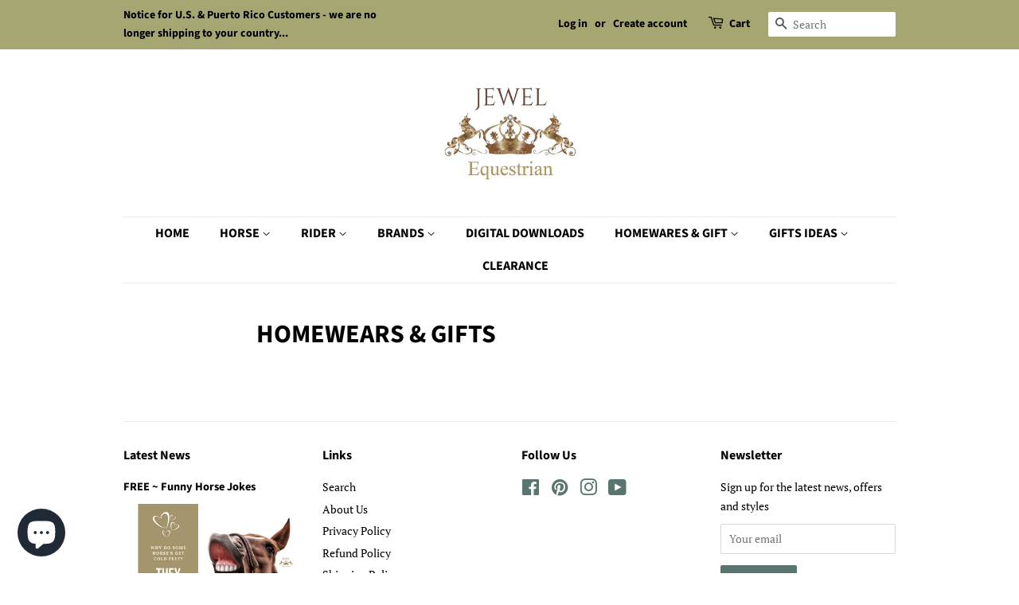

--- FILE ---
content_type: text/html; charset=utf-8
request_url: https://jewelequestrian.com/pages/homewears-gifts
body_size: 23661
content:
<!doctype html>
<html class="no-js">
<head>

  <!-- Basic page needs ================================================== -->
  <meta charset="utf-8">
  <meta http-equiv="X-UA-Compatible" content="IE=edge,chrome=1">

  

  <!-- Title and description ================================================== -->
  <title>
  HOMEWEARS &amp; GIFTS &ndash; Jewel Equestrian 
  </title>

  

  <!-- Social meta ================================================== -->
  <!-- /snippets/social-meta-tags.liquid -->




<meta property="og:site_name" content="Jewel Equestrian ">
<meta property="og:url" content="https://jewelequestrian.com/pages/homewears-gifts">
<meta property="og:title" content="HOMEWEARS &amp; GIFTS">
<meta property="og:type" content="website">
<meta property="og:description" content="Jewel Equestrian offeres quality horse gear at affordable prices, including bridles, horse rugs, halters, leads, donerite herbal products, high plains horse rugs, EA Mattes, hoof picks, brushes, saddles, saddle cloths, women’s fashion clothing range Caroline Morgan. ">





<meta name="twitter:card" content="summary_large_image">
<meta name="twitter:title" content="HOMEWEARS &amp; GIFTS">
<meta name="twitter:description" content="Jewel Equestrian offeres quality horse gear at affordable prices, including bridles, horse rugs, halters, leads, donerite herbal products, high plains horse rugs, EA Mattes, hoof picks, brushes, saddles, saddle cloths, women’s fashion clothing range Caroline Morgan. ">


  <!-- Helpers ================================================== -->
  <link rel="canonical" href="https://jewelequestrian.com/pages/homewears-gifts">
  <meta name="viewport" content="width=device-width,initial-scale=1">
  <meta name="theme-color" content="#59756f">

  <!-- CSS ================================================== -->
  <link href="//jewelequestrian.com/cdn/shop/t/5/assets/timber.scss.css?v=69945667221871869341764145217" rel="stylesheet" type="text/css" media="all" />
  <link href="//jewelequestrian.com/cdn/shop/t/5/assets/theme.scss.css?v=26029423075074457161764145217" rel="stylesheet" type="text/css" media="all" />

  <script>
    window.theme = window.theme || {};

    var theme = {
      strings: {
        addToCart: "Add to Cart",
        soldOut: "Sold Out",
        unavailable: "Unavailable",
        zoomClose: "Close (Esc)",
        zoomPrev: "Previous (Left arrow key)",
        zoomNext: "Next (Right arrow key)",
        addressError: "Error looking up that address",
        addressNoResults: "No results for that address",
        addressQueryLimit: "You have exceeded the Google API usage limit. Consider upgrading to a \u003ca href=\"https:\/\/developers.google.com\/maps\/premium\/usage-limits\"\u003ePremium Plan\u003c\/a\u003e.",
        authError: "There was a problem authenticating your Google Maps API Key."
      },
      settings: {
        // Adding some settings to allow the editor to update correctly when they are changed
        enableWideLayout: false,
        typeAccentTransform: false,
        typeAccentSpacing: false,
        baseFontSize: '17px',
        headerBaseFontSize: '32px',
        accentFontSize: '16px'
      },
      variables: {
        mediaQueryMedium: 'screen and (max-width: 768px)',
        bpSmall: false
      },
      moneyFormat: "${{amount}}"
    }

    document.documentElement.className = document.documentElement.className.replace('no-js', 'supports-js');
  </script>

  <!-- Header hook for plugins ================================================== -->
  <script>window.performance && window.performance.mark && window.performance.mark('shopify.content_for_header.start');</script><meta name="facebook-domain-verification" content="70xncg8ohb5coyanmzqv0afiwx6rxk">
<meta name="google-site-verification" content="u-SP_Ksb1QQkrah2V0LyYNRqxyo5VaJYk0xqJQziVF8">
<meta id="shopify-digital-wallet" name="shopify-digital-wallet" content="/18519195748/digital_wallets/dialog">
<meta name="shopify-checkout-api-token" content="b68208f336aed8196229ff57b3fed64b">
<meta id="in-context-paypal-metadata" data-shop-id="18519195748" data-venmo-supported="false" data-environment="production" data-locale="en_US" data-paypal-v4="true" data-currency="AUD">
<script async="async" src="/checkouts/internal/preloads.js?locale=en-AU"></script>
<link rel="preconnect" href="https://shop.app" crossorigin="anonymous">
<script async="async" src="https://shop.app/checkouts/internal/preloads.js?locale=en-AU&shop_id=18519195748" crossorigin="anonymous"></script>
<script id="apple-pay-shop-capabilities" type="application/json">{"shopId":18519195748,"countryCode":"AU","currencyCode":"AUD","merchantCapabilities":["supports3DS"],"merchantId":"gid:\/\/shopify\/Shop\/18519195748","merchantName":"Jewel Equestrian ","requiredBillingContactFields":["postalAddress","email","phone"],"requiredShippingContactFields":["postalAddress","email","phone"],"shippingType":"shipping","supportedNetworks":["visa","masterCard","amex","jcb"],"total":{"type":"pending","label":"Jewel Equestrian ","amount":"1.00"},"shopifyPaymentsEnabled":true,"supportsSubscriptions":true}</script>
<script id="shopify-features" type="application/json">{"accessToken":"b68208f336aed8196229ff57b3fed64b","betas":["rich-media-storefront-analytics"],"domain":"jewelequestrian.com","predictiveSearch":true,"shopId":18519195748,"locale":"en"}</script>
<script>var Shopify = Shopify || {};
Shopify.shop = "jewel-equestrian.myshopify.com";
Shopify.locale = "en";
Shopify.currency = {"active":"AUD","rate":"1.0"};
Shopify.country = "AU";
Shopify.theme = {"name":"Minimal","id":68005855332,"schema_name":"Minimal","schema_version":"10.1.1","theme_store_id":380,"role":"main"};
Shopify.theme.handle = "null";
Shopify.theme.style = {"id":null,"handle":null};
Shopify.cdnHost = "jewelequestrian.com/cdn";
Shopify.routes = Shopify.routes || {};
Shopify.routes.root = "/";</script>
<script type="module">!function(o){(o.Shopify=o.Shopify||{}).modules=!0}(window);</script>
<script>!function(o){function n(){var o=[];function n(){o.push(Array.prototype.slice.apply(arguments))}return n.q=o,n}var t=o.Shopify=o.Shopify||{};t.loadFeatures=n(),t.autoloadFeatures=n()}(window);</script>
<script>
  window.ShopifyPay = window.ShopifyPay || {};
  window.ShopifyPay.apiHost = "shop.app\/pay";
  window.ShopifyPay.redirectState = null;
</script>
<script id="shop-js-analytics" type="application/json">{"pageType":"page"}</script>
<script defer="defer" async type="module" src="//jewelequestrian.com/cdn/shopifycloud/shop-js/modules/v2/client.init-shop-cart-sync_BdyHc3Nr.en.esm.js"></script>
<script defer="defer" async type="module" src="//jewelequestrian.com/cdn/shopifycloud/shop-js/modules/v2/chunk.common_Daul8nwZ.esm.js"></script>
<script type="module">
  await import("//jewelequestrian.com/cdn/shopifycloud/shop-js/modules/v2/client.init-shop-cart-sync_BdyHc3Nr.en.esm.js");
await import("//jewelequestrian.com/cdn/shopifycloud/shop-js/modules/v2/chunk.common_Daul8nwZ.esm.js");

  window.Shopify.SignInWithShop?.initShopCartSync?.({"fedCMEnabled":true,"windoidEnabled":true});

</script>
<script>
  window.Shopify = window.Shopify || {};
  if (!window.Shopify.featureAssets) window.Shopify.featureAssets = {};
  window.Shopify.featureAssets['shop-js'] = {"shop-cart-sync":["modules/v2/client.shop-cart-sync_QYOiDySF.en.esm.js","modules/v2/chunk.common_Daul8nwZ.esm.js"],"init-fed-cm":["modules/v2/client.init-fed-cm_DchLp9rc.en.esm.js","modules/v2/chunk.common_Daul8nwZ.esm.js"],"shop-button":["modules/v2/client.shop-button_OV7bAJc5.en.esm.js","modules/v2/chunk.common_Daul8nwZ.esm.js"],"init-windoid":["modules/v2/client.init-windoid_DwxFKQ8e.en.esm.js","modules/v2/chunk.common_Daul8nwZ.esm.js"],"shop-cash-offers":["modules/v2/client.shop-cash-offers_DWtL6Bq3.en.esm.js","modules/v2/chunk.common_Daul8nwZ.esm.js","modules/v2/chunk.modal_CQq8HTM6.esm.js"],"shop-toast-manager":["modules/v2/client.shop-toast-manager_CX9r1SjA.en.esm.js","modules/v2/chunk.common_Daul8nwZ.esm.js"],"init-shop-email-lookup-coordinator":["modules/v2/client.init-shop-email-lookup-coordinator_UhKnw74l.en.esm.js","modules/v2/chunk.common_Daul8nwZ.esm.js"],"pay-button":["modules/v2/client.pay-button_DzxNnLDY.en.esm.js","modules/v2/chunk.common_Daul8nwZ.esm.js"],"avatar":["modules/v2/client.avatar_BTnouDA3.en.esm.js"],"init-shop-cart-sync":["modules/v2/client.init-shop-cart-sync_BdyHc3Nr.en.esm.js","modules/v2/chunk.common_Daul8nwZ.esm.js"],"shop-login-button":["modules/v2/client.shop-login-button_D8B466_1.en.esm.js","modules/v2/chunk.common_Daul8nwZ.esm.js","modules/v2/chunk.modal_CQq8HTM6.esm.js"],"init-customer-accounts-sign-up":["modules/v2/client.init-customer-accounts-sign-up_C8fpPm4i.en.esm.js","modules/v2/client.shop-login-button_D8B466_1.en.esm.js","modules/v2/chunk.common_Daul8nwZ.esm.js","modules/v2/chunk.modal_CQq8HTM6.esm.js"],"init-shop-for-new-customer-accounts":["modules/v2/client.init-shop-for-new-customer-accounts_CVTO0Ztu.en.esm.js","modules/v2/client.shop-login-button_D8B466_1.en.esm.js","modules/v2/chunk.common_Daul8nwZ.esm.js","modules/v2/chunk.modal_CQq8HTM6.esm.js"],"init-customer-accounts":["modules/v2/client.init-customer-accounts_dRgKMfrE.en.esm.js","modules/v2/client.shop-login-button_D8B466_1.en.esm.js","modules/v2/chunk.common_Daul8nwZ.esm.js","modules/v2/chunk.modal_CQq8HTM6.esm.js"],"shop-follow-button":["modules/v2/client.shop-follow-button_CkZpjEct.en.esm.js","modules/v2/chunk.common_Daul8nwZ.esm.js","modules/v2/chunk.modal_CQq8HTM6.esm.js"],"lead-capture":["modules/v2/client.lead-capture_BntHBhfp.en.esm.js","modules/v2/chunk.common_Daul8nwZ.esm.js","modules/v2/chunk.modal_CQq8HTM6.esm.js"],"checkout-modal":["modules/v2/client.checkout-modal_CfxcYbTm.en.esm.js","modules/v2/chunk.common_Daul8nwZ.esm.js","modules/v2/chunk.modal_CQq8HTM6.esm.js"],"shop-login":["modules/v2/client.shop-login_Da4GZ2H6.en.esm.js","modules/v2/chunk.common_Daul8nwZ.esm.js","modules/v2/chunk.modal_CQq8HTM6.esm.js"],"payment-terms":["modules/v2/client.payment-terms_MV4M3zvL.en.esm.js","modules/v2/chunk.common_Daul8nwZ.esm.js","modules/v2/chunk.modal_CQq8HTM6.esm.js"]};
</script>
<script>(function() {
  var isLoaded = false;
  function asyncLoad() {
    if (isLoaded) return;
    isLoaded = true;
    var urls = ["https:\/\/js.smile.io\/v1\/smile-shopify.js?shop=jewel-equestrian.myshopify.com","https:\/\/a.mailmunch.co\/widgets\/site-658284-702791113a676ed4d8baa8d5831ce75ea7257afd.js?shop=jewel-equestrian.myshopify.com","https:\/\/static.klaviyo.com\/onsite\/js\/klaviyo.js?company_id=RbydVK\u0026shop=jewel-equestrian.myshopify.com","https:\/\/static.klaviyo.com\/onsite\/js\/klaviyo.js?company_id=RbydVK\u0026shop=jewel-equestrian.myshopify.com","https:\/\/widgets.automizely.com\/reviews\/v1\/sdk.js?connection_id=97cfd0c8d9eb45df996de5407857c95e\u0026mapped_org_id=e3b5af428669654be6940e74192826c9_v1\u0026oid=70baee069d5f4e17a6eb00d57cd58aa6\u0026shop=jewel-equestrian.myshopify.com"];
    for (var i = 0; i < urls.length; i++) {
      var s = document.createElement('script');
      s.type = 'text/javascript';
      s.async = true;
      s.src = urls[i];
      var x = document.getElementsByTagName('script')[0];
      x.parentNode.insertBefore(s, x);
    }
  };
  if(window.attachEvent) {
    window.attachEvent('onload', asyncLoad);
  } else {
    window.addEventListener('load', asyncLoad, false);
  }
})();</script>
<script id="__st">var __st={"a":18519195748,"offset":39600,"reqid":"fd290904-f65a-494a-9ceb-19a8e97776f8-1768959478","pageurl":"jewelequestrian.com\/pages\/homewears-gifts","s":"pages-89293390022","u":"f8838346ccb2","p":"page","rtyp":"page","rid":89293390022};</script>
<script>window.ShopifyPaypalV4VisibilityTracking = true;</script>
<script id="captcha-bootstrap">!function(){'use strict';const t='contact',e='account',n='new_comment',o=[[t,t],['blogs',n],['comments',n],[t,'customer']],c=[[e,'customer_login'],[e,'guest_login'],[e,'recover_customer_password'],[e,'create_customer']],r=t=>t.map((([t,e])=>`form[action*='/${t}']:not([data-nocaptcha='true']) input[name='form_type'][value='${e}']`)).join(','),a=t=>()=>t?[...document.querySelectorAll(t)].map((t=>t.form)):[];function s(){const t=[...o],e=r(t);return a(e)}const i='password',u='form_key',d=['recaptcha-v3-token','g-recaptcha-response','h-captcha-response',i],f=()=>{try{return window.sessionStorage}catch{return}},m='__shopify_v',_=t=>t.elements[u];function p(t,e,n=!1){try{const o=window.sessionStorage,c=JSON.parse(o.getItem(e)),{data:r}=function(t){const{data:e,action:n}=t;return t[m]||n?{data:e,action:n}:{data:t,action:n}}(c);for(const[e,n]of Object.entries(r))t.elements[e]&&(t.elements[e].value=n);n&&o.removeItem(e)}catch(o){console.error('form repopulation failed',{error:o})}}const l='form_type',E='cptcha';function T(t){t.dataset[E]=!0}const w=window,h=w.document,L='Shopify',v='ce_forms',y='captcha';let A=!1;((t,e)=>{const n=(g='f06e6c50-85a8-45c8-87d0-21a2b65856fe',I='https://cdn.shopify.com/shopifycloud/storefront-forms-hcaptcha/ce_storefront_forms_captcha_hcaptcha.v1.5.2.iife.js',D={infoText:'Protected by hCaptcha',privacyText:'Privacy',termsText:'Terms'},(t,e,n)=>{const o=w[L][v],c=o.bindForm;if(c)return c(t,g,e,D).then(n);var r;o.q.push([[t,g,e,D],n]),r=I,A||(h.body.append(Object.assign(h.createElement('script'),{id:'captcha-provider',async:!0,src:r})),A=!0)});var g,I,D;w[L]=w[L]||{},w[L][v]=w[L][v]||{},w[L][v].q=[],w[L][y]=w[L][y]||{},w[L][y].protect=function(t,e){n(t,void 0,e),T(t)},Object.freeze(w[L][y]),function(t,e,n,w,h,L){const[v,y,A,g]=function(t,e,n){const i=e?o:[],u=t?c:[],d=[...i,...u],f=r(d),m=r(i),_=r(d.filter((([t,e])=>n.includes(e))));return[a(f),a(m),a(_),s()]}(w,h,L),I=t=>{const e=t.target;return e instanceof HTMLFormElement?e:e&&e.form},D=t=>v().includes(t);t.addEventListener('submit',(t=>{const e=I(t);if(!e)return;const n=D(e)&&!e.dataset.hcaptchaBound&&!e.dataset.recaptchaBound,o=_(e),c=g().includes(e)&&(!o||!o.value);(n||c)&&t.preventDefault(),c&&!n&&(function(t){try{if(!f())return;!function(t){const e=f();if(!e)return;const n=_(t);if(!n)return;const o=n.value;o&&e.removeItem(o)}(t);const e=Array.from(Array(32),(()=>Math.random().toString(36)[2])).join('');!function(t,e){_(t)||t.append(Object.assign(document.createElement('input'),{type:'hidden',name:u})),t.elements[u].value=e}(t,e),function(t,e){const n=f();if(!n)return;const o=[...t.querySelectorAll(`input[type='${i}']`)].map((({name:t})=>t)),c=[...d,...o],r={};for(const[a,s]of new FormData(t).entries())c.includes(a)||(r[a]=s);n.setItem(e,JSON.stringify({[m]:1,action:t.action,data:r}))}(t,e)}catch(e){console.error('failed to persist form',e)}}(e),e.submit())}));const S=(t,e)=>{t&&!t.dataset[E]&&(n(t,e.some((e=>e===t))),T(t))};for(const o of['focusin','change'])t.addEventListener(o,(t=>{const e=I(t);D(e)&&S(e,y())}));const B=e.get('form_key'),M=e.get(l),P=B&&M;t.addEventListener('DOMContentLoaded',(()=>{const t=y();if(P)for(const e of t)e.elements[l].value===M&&p(e,B);[...new Set([...A(),...v().filter((t=>'true'===t.dataset.shopifyCaptcha))])].forEach((e=>S(e,t)))}))}(h,new URLSearchParams(w.location.search),n,t,e,['guest_login'])})(!0,!0)}();</script>
<script integrity="sha256-4kQ18oKyAcykRKYeNunJcIwy7WH5gtpwJnB7kiuLZ1E=" data-source-attribution="shopify.loadfeatures" defer="defer" src="//jewelequestrian.com/cdn/shopifycloud/storefront/assets/storefront/load_feature-a0a9edcb.js" crossorigin="anonymous"></script>
<script crossorigin="anonymous" defer="defer" src="//jewelequestrian.com/cdn/shopifycloud/storefront/assets/shopify_pay/storefront-65b4c6d7.js?v=20250812"></script>
<script data-source-attribution="shopify.dynamic_checkout.dynamic.init">var Shopify=Shopify||{};Shopify.PaymentButton=Shopify.PaymentButton||{isStorefrontPortableWallets:!0,init:function(){window.Shopify.PaymentButton.init=function(){};var t=document.createElement("script");t.src="https://jewelequestrian.com/cdn/shopifycloud/portable-wallets/latest/portable-wallets.en.js",t.type="module",document.head.appendChild(t)}};
</script>
<script data-source-attribution="shopify.dynamic_checkout.buyer_consent">
  function portableWalletsHideBuyerConsent(e){var t=document.getElementById("shopify-buyer-consent"),n=document.getElementById("shopify-subscription-policy-button");t&&n&&(t.classList.add("hidden"),t.setAttribute("aria-hidden","true"),n.removeEventListener("click",e))}function portableWalletsShowBuyerConsent(e){var t=document.getElementById("shopify-buyer-consent"),n=document.getElementById("shopify-subscription-policy-button");t&&n&&(t.classList.remove("hidden"),t.removeAttribute("aria-hidden"),n.addEventListener("click",e))}window.Shopify?.PaymentButton&&(window.Shopify.PaymentButton.hideBuyerConsent=portableWalletsHideBuyerConsent,window.Shopify.PaymentButton.showBuyerConsent=portableWalletsShowBuyerConsent);
</script>
<script data-source-attribution="shopify.dynamic_checkout.cart.bootstrap">document.addEventListener("DOMContentLoaded",(function(){function t(){return document.querySelector("shopify-accelerated-checkout-cart, shopify-accelerated-checkout")}if(t())Shopify.PaymentButton.init();else{new MutationObserver((function(e,n){t()&&(Shopify.PaymentButton.init(),n.disconnect())})).observe(document.body,{childList:!0,subtree:!0})}}));
</script>
<link id="shopify-accelerated-checkout-styles" rel="stylesheet" media="screen" href="https://jewelequestrian.com/cdn/shopifycloud/portable-wallets/latest/accelerated-checkout-backwards-compat.css" crossorigin="anonymous">
<style id="shopify-accelerated-checkout-cart">
        #shopify-buyer-consent {
  margin-top: 1em;
  display: inline-block;
  width: 100%;
}

#shopify-buyer-consent.hidden {
  display: none;
}

#shopify-subscription-policy-button {
  background: none;
  border: none;
  padding: 0;
  text-decoration: underline;
  font-size: inherit;
  cursor: pointer;
}

#shopify-subscription-policy-button::before {
  box-shadow: none;
}

      </style>

<script>window.performance && window.performance.mark && window.performance.mark('shopify.content_for_header.end');</script>

  <script src="//jewelequestrian.com/cdn/shop/t/5/assets/jquery-2.2.3.min.js?v=58211863146907186831555370165" type="text/javascript"></script>

  <script src="//jewelequestrian.com/cdn/shop/t/5/assets/lazysizes.min.js?v=177476512571513845041555370165" async="async"></script>

  
  

<script src="https://cdn.shopify.com/extensions/e8878072-2f6b-4e89-8082-94b04320908d/inbox-1254/assets/inbox-chat-loader.js" type="text/javascript" defer="defer"></script>
<meta property="og:image" content="https://cdn.shopify.com/s/files/1/0185/1919/5748/files/6FB31D1B-C1D2-4A3A-935E-F565D6459053.jpeg?height=628&pad_color=ffffff&v=1613522922&width=1200" />
<meta property="og:image:secure_url" content="https://cdn.shopify.com/s/files/1/0185/1919/5748/files/6FB31D1B-C1D2-4A3A-935E-F565D6459053.jpeg?height=628&pad_color=ffffff&v=1613522922&width=1200" />
<meta property="og:image:width" content="1200" />
<meta property="og:image:height" content="628" />
<link href="https://monorail-edge.shopifysvc.com" rel="dns-prefetch">
<script>(function(){if ("sendBeacon" in navigator && "performance" in window) {try {var session_token_from_headers = performance.getEntriesByType('navigation')[0].serverTiming.find(x => x.name == '_s').description;} catch {var session_token_from_headers = undefined;}var session_cookie_matches = document.cookie.match(/_shopify_s=([^;]*)/);var session_token_from_cookie = session_cookie_matches && session_cookie_matches.length === 2 ? session_cookie_matches[1] : "";var session_token = session_token_from_headers || session_token_from_cookie || "";function handle_abandonment_event(e) {var entries = performance.getEntries().filter(function(entry) {return /monorail-edge.shopifysvc.com/.test(entry.name);});if (!window.abandonment_tracked && entries.length === 0) {window.abandonment_tracked = true;var currentMs = Date.now();var navigation_start = performance.timing.navigationStart;var payload = {shop_id: 18519195748,url: window.location.href,navigation_start,duration: currentMs - navigation_start,session_token,page_type: "page"};window.navigator.sendBeacon("https://monorail-edge.shopifysvc.com/v1/produce", JSON.stringify({schema_id: "online_store_buyer_site_abandonment/1.1",payload: payload,metadata: {event_created_at_ms: currentMs,event_sent_at_ms: currentMs}}));}}window.addEventListener('pagehide', handle_abandonment_event);}}());</script>
<script id="web-pixels-manager-setup">(function e(e,d,r,n,o){if(void 0===o&&(o={}),!Boolean(null===(a=null===(i=window.Shopify)||void 0===i?void 0:i.analytics)||void 0===a?void 0:a.replayQueue)){var i,a;window.Shopify=window.Shopify||{};var t=window.Shopify;t.analytics=t.analytics||{};var s=t.analytics;s.replayQueue=[],s.publish=function(e,d,r){return s.replayQueue.push([e,d,r]),!0};try{self.performance.mark("wpm:start")}catch(e){}var l=function(){var e={modern:/Edge?\/(1{2}[4-9]|1[2-9]\d|[2-9]\d{2}|\d{4,})\.\d+(\.\d+|)|Firefox\/(1{2}[4-9]|1[2-9]\d|[2-9]\d{2}|\d{4,})\.\d+(\.\d+|)|Chrom(ium|e)\/(9{2}|\d{3,})\.\d+(\.\d+|)|(Maci|X1{2}).+ Version\/(15\.\d+|(1[6-9]|[2-9]\d|\d{3,})\.\d+)([,.]\d+|)( \(\w+\)|)( Mobile\/\w+|) Safari\/|Chrome.+OPR\/(9{2}|\d{3,})\.\d+\.\d+|(CPU[ +]OS|iPhone[ +]OS|CPU[ +]iPhone|CPU IPhone OS|CPU iPad OS)[ +]+(15[._]\d+|(1[6-9]|[2-9]\d|\d{3,})[._]\d+)([._]\d+|)|Android:?[ /-](13[3-9]|1[4-9]\d|[2-9]\d{2}|\d{4,})(\.\d+|)(\.\d+|)|Android.+Firefox\/(13[5-9]|1[4-9]\d|[2-9]\d{2}|\d{4,})\.\d+(\.\d+|)|Android.+Chrom(ium|e)\/(13[3-9]|1[4-9]\d|[2-9]\d{2}|\d{4,})\.\d+(\.\d+|)|SamsungBrowser\/([2-9]\d|\d{3,})\.\d+/,legacy:/Edge?\/(1[6-9]|[2-9]\d|\d{3,})\.\d+(\.\d+|)|Firefox\/(5[4-9]|[6-9]\d|\d{3,})\.\d+(\.\d+|)|Chrom(ium|e)\/(5[1-9]|[6-9]\d|\d{3,})\.\d+(\.\d+|)([\d.]+$|.*Safari\/(?![\d.]+ Edge\/[\d.]+$))|(Maci|X1{2}).+ Version\/(10\.\d+|(1[1-9]|[2-9]\d|\d{3,})\.\d+)([,.]\d+|)( \(\w+\)|)( Mobile\/\w+|) Safari\/|Chrome.+OPR\/(3[89]|[4-9]\d|\d{3,})\.\d+\.\d+|(CPU[ +]OS|iPhone[ +]OS|CPU[ +]iPhone|CPU IPhone OS|CPU iPad OS)[ +]+(10[._]\d+|(1[1-9]|[2-9]\d|\d{3,})[._]\d+)([._]\d+|)|Android:?[ /-](13[3-9]|1[4-9]\d|[2-9]\d{2}|\d{4,})(\.\d+|)(\.\d+|)|Mobile Safari.+OPR\/([89]\d|\d{3,})\.\d+\.\d+|Android.+Firefox\/(13[5-9]|1[4-9]\d|[2-9]\d{2}|\d{4,})\.\d+(\.\d+|)|Android.+Chrom(ium|e)\/(13[3-9]|1[4-9]\d|[2-9]\d{2}|\d{4,})\.\d+(\.\d+|)|Android.+(UC? ?Browser|UCWEB|U3)[ /]?(15\.([5-9]|\d{2,})|(1[6-9]|[2-9]\d|\d{3,})\.\d+)\.\d+|SamsungBrowser\/(5\.\d+|([6-9]|\d{2,})\.\d+)|Android.+MQ{2}Browser\/(14(\.(9|\d{2,})|)|(1[5-9]|[2-9]\d|\d{3,})(\.\d+|))(\.\d+|)|K[Aa][Ii]OS\/(3\.\d+|([4-9]|\d{2,})\.\d+)(\.\d+|)/},d=e.modern,r=e.legacy,n=navigator.userAgent;return n.match(d)?"modern":n.match(r)?"legacy":"unknown"}(),u="modern"===l?"modern":"legacy",c=(null!=n?n:{modern:"",legacy:""})[u],f=function(e){return[e.baseUrl,"/wpm","/b",e.hashVersion,"modern"===e.buildTarget?"m":"l",".js"].join("")}({baseUrl:d,hashVersion:r,buildTarget:u}),m=function(e){var d=e.version,r=e.bundleTarget,n=e.surface,o=e.pageUrl,i=e.monorailEndpoint;return{emit:function(e){var a=e.status,t=e.errorMsg,s=(new Date).getTime(),l=JSON.stringify({metadata:{event_sent_at_ms:s},events:[{schema_id:"web_pixels_manager_load/3.1",payload:{version:d,bundle_target:r,page_url:o,status:a,surface:n,error_msg:t},metadata:{event_created_at_ms:s}}]});if(!i)return console&&console.warn&&console.warn("[Web Pixels Manager] No Monorail endpoint provided, skipping logging."),!1;try{return self.navigator.sendBeacon.bind(self.navigator)(i,l)}catch(e){}var u=new XMLHttpRequest;try{return u.open("POST",i,!0),u.setRequestHeader("Content-Type","text/plain"),u.send(l),!0}catch(e){return console&&console.warn&&console.warn("[Web Pixels Manager] Got an unhandled error while logging to Monorail."),!1}}}}({version:r,bundleTarget:l,surface:e.surface,pageUrl:self.location.href,monorailEndpoint:e.monorailEndpoint});try{o.browserTarget=l,function(e){var d=e.src,r=e.async,n=void 0===r||r,o=e.onload,i=e.onerror,a=e.sri,t=e.scriptDataAttributes,s=void 0===t?{}:t,l=document.createElement("script"),u=document.querySelector("head"),c=document.querySelector("body");if(l.async=n,l.src=d,a&&(l.integrity=a,l.crossOrigin="anonymous"),s)for(var f in s)if(Object.prototype.hasOwnProperty.call(s,f))try{l.dataset[f]=s[f]}catch(e){}if(o&&l.addEventListener("load",o),i&&l.addEventListener("error",i),u)u.appendChild(l);else{if(!c)throw new Error("Did not find a head or body element to append the script");c.appendChild(l)}}({src:f,async:!0,onload:function(){if(!function(){var e,d;return Boolean(null===(d=null===(e=window.Shopify)||void 0===e?void 0:e.analytics)||void 0===d?void 0:d.initialized)}()){var d=window.webPixelsManager.init(e)||void 0;if(d){var r=window.Shopify.analytics;r.replayQueue.forEach((function(e){var r=e[0],n=e[1],o=e[2];d.publishCustomEvent(r,n,o)})),r.replayQueue=[],r.publish=d.publishCustomEvent,r.visitor=d.visitor,r.initialized=!0}}},onerror:function(){return m.emit({status:"failed",errorMsg:"".concat(f," has failed to load")})},sri:function(e){var d=/^sha384-[A-Za-z0-9+/=]+$/;return"string"==typeof e&&d.test(e)}(c)?c:"",scriptDataAttributes:o}),m.emit({status:"loading"})}catch(e){m.emit({status:"failed",errorMsg:(null==e?void 0:e.message)||"Unknown error"})}}})({shopId: 18519195748,storefrontBaseUrl: "https://jewelequestrian.com",extensionsBaseUrl: "https://extensions.shopifycdn.com/cdn/shopifycloud/web-pixels-manager",monorailEndpoint: "https://monorail-edge.shopifysvc.com/unstable/produce_batch",surface: "storefront-renderer",enabledBetaFlags: ["2dca8a86"],webPixelsConfigList: [{"id":"757203142","configuration":"{\"hashed_organization_id\":\"e3b5af428669654be6940e74192826c9_v1\",\"app_key\":\"jewel-equestrian\",\"allow_collect_personal_data\":\"true\"}","eventPayloadVersion":"v1","runtimeContext":"STRICT","scriptVersion":"da79698a1971ddd00d23b0a5b73c0d33","type":"APP","apiClientId":4551725,"privacyPurposes":["ANALYTICS","MARKETING","SALE_OF_DATA"],"dataSharingAdjustments":{"protectedCustomerApprovalScopes":["read_customer_address","read_customer_email","read_customer_name","read_customer_personal_data","read_customer_phone"]}},{"id":"476905670","configuration":"{\"config\":\"{\\\"pixel_id\\\":\\\"GT-TW5CGZG\\\",\\\"target_country\\\":\\\"AU\\\",\\\"gtag_events\\\":[{\\\"type\\\":\\\"purchase\\\",\\\"action_label\\\":\\\"MC-DZYETFNWMM\\\"},{\\\"type\\\":\\\"page_view\\\",\\\"action_label\\\":\\\"MC-DZYETFNWMM\\\"},{\\\"type\\\":\\\"view_item\\\",\\\"action_label\\\":\\\"MC-DZYETFNWMM\\\"}],\\\"enable_monitoring_mode\\\":false}\"}","eventPayloadVersion":"v1","runtimeContext":"OPEN","scriptVersion":"b2a88bafab3e21179ed38636efcd8a93","type":"APP","apiClientId":1780363,"privacyPurposes":[],"dataSharingAdjustments":{"protectedCustomerApprovalScopes":["read_customer_address","read_customer_email","read_customer_name","read_customer_personal_data","read_customer_phone"]}},{"id":"shopify-app-pixel","configuration":"{}","eventPayloadVersion":"v1","runtimeContext":"STRICT","scriptVersion":"0450","apiClientId":"shopify-pixel","type":"APP","privacyPurposes":["ANALYTICS","MARKETING"]},{"id":"shopify-custom-pixel","eventPayloadVersion":"v1","runtimeContext":"LAX","scriptVersion":"0450","apiClientId":"shopify-pixel","type":"CUSTOM","privacyPurposes":["ANALYTICS","MARKETING"]}],isMerchantRequest: false,initData: {"shop":{"name":"Jewel Equestrian ","paymentSettings":{"currencyCode":"AUD"},"myshopifyDomain":"jewel-equestrian.myshopify.com","countryCode":"AU","storefrontUrl":"https:\/\/jewelequestrian.com"},"customer":null,"cart":null,"checkout":null,"productVariants":[],"purchasingCompany":null},},"https://jewelequestrian.com/cdn","fcfee988w5aeb613cpc8e4bc33m6693e112",{"modern":"","legacy":""},{"shopId":"18519195748","storefrontBaseUrl":"https:\/\/jewelequestrian.com","extensionBaseUrl":"https:\/\/extensions.shopifycdn.com\/cdn\/shopifycloud\/web-pixels-manager","surface":"storefront-renderer","enabledBetaFlags":"[\"2dca8a86\"]","isMerchantRequest":"false","hashVersion":"fcfee988w5aeb613cpc8e4bc33m6693e112","publish":"custom","events":"[[\"page_viewed\",{}]]"});</script><script>
  window.ShopifyAnalytics = window.ShopifyAnalytics || {};
  window.ShopifyAnalytics.meta = window.ShopifyAnalytics.meta || {};
  window.ShopifyAnalytics.meta.currency = 'AUD';
  var meta = {"page":{"pageType":"page","resourceType":"page","resourceId":89293390022,"requestId":"fd290904-f65a-494a-9ceb-19a8e97776f8-1768959478"}};
  for (var attr in meta) {
    window.ShopifyAnalytics.meta[attr] = meta[attr];
  }
</script>
<script class="analytics">
  (function () {
    var customDocumentWrite = function(content) {
      var jquery = null;

      if (window.jQuery) {
        jquery = window.jQuery;
      } else if (window.Checkout && window.Checkout.$) {
        jquery = window.Checkout.$;
      }

      if (jquery) {
        jquery('body').append(content);
      }
    };

    var hasLoggedConversion = function(token) {
      if (token) {
        return document.cookie.indexOf('loggedConversion=' + token) !== -1;
      }
      return false;
    }

    var setCookieIfConversion = function(token) {
      if (token) {
        var twoMonthsFromNow = new Date(Date.now());
        twoMonthsFromNow.setMonth(twoMonthsFromNow.getMonth() + 2);

        document.cookie = 'loggedConversion=' + token + '; expires=' + twoMonthsFromNow;
      }
    }

    var trekkie = window.ShopifyAnalytics.lib = window.trekkie = window.trekkie || [];
    if (trekkie.integrations) {
      return;
    }
    trekkie.methods = [
      'identify',
      'page',
      'ready',
      'track',
      'trackForm',
      'trackLink'
    ];
    trekkie.factory = function(method) {
      return function() {
        var args = Array.prototype.slice.call(arguments);
        args.unshift(method);
        trekkie.push(args);
        return trekkie;
      };
    };
    for (var i = 0; i < trekkie.methods.length; i++) {
      var key = trekkie.methods[i];
      trekkie[key] = trekkie.factory(key);
    }
    trekkie.load = function(config) {
      trekkie.config = config || {};
      trekkie.config.initialDocumentCookie = document.cookie;
      var first = document.getElementsByTagName('script')[0];
      var script = document.createElement('script');
      script.type = 'text/javascript';
      script.onerror = function(e) {
        var scriptFallback = document.createElement('script');
        scriptFallback.type = 'text/javascript';
        scriptFallback.onerror = function(error) {
                var Monorail = {
      produce: function produce(monorailDomain, schemaId, payload) {
        var currentMs = new Date().getTime();
        var event = {
          schema_id: schemaId,
          payload: payload,
          metadata: {
            event_created_at_ms: currentMs,
            event_sent_at_ms: currentMs
          }
        };
        return Monorail.sendRequest("https://" + monorailDomain + "/v1/produce", JSON.stringify(event));
      },
      sendRequest: function sendRequest(endpointUrl, payload) {
        // Try the sendBeacon API
        if (window && window.navigator && typeof window.navigator.sendBeacon === 'function' && typeof window.Blob === 'function' && !Monorail.isIos12()) {
          var blobData = new window.Blob([payload], {
            type: 'text/plain'
          });

          if (window.navigator.sendBeacon(endpointUrl, blobData)) {
            return true;
          } // sendBeacon was not successful

        } // XHR beacon

        var xhr = new XMLHttpRequest();

        try {
          xhr.open('POST', endpointUrl);
          xhr.setRequestHeader('Content-Type', 'text/plain');
          xhr.send(payload);
        } catch (e) {
          console.log(e);
        }

        return false;
      },
      isIos12: function isIos12() {
        return window.navigator.userAgent.lastIndexOf('iPhone; CPU iPhone OS 12_') !== -1 || window.navigator.userAgent.lastIndexOf('iPad; CPU OS 12_') !== -1;
      }
    };
    Monorail.produce('monorail-edge.shopifysvc.com',
      'trekkie_storefront_load_errors/1.1',
      {shop_id: 18519195748,
      theme_id: 68005855332,
      app_name: "storefront",
      context_url: window.location.href,
      source_url: "//jewelequestrian.com/cdn/s/trekkie.storefront.cd680fe47e6c39ca5d5df5f0a32d569bc48c0f27.min.js"});

        };
        scriptFallback.async = true;
        scriptFallback.src = '//jewelequestrian.com/cdn/s/trekkie.storefront.cd680fe47e6c39ca5d5df5f0a32d569bc48c0f27.min.js';
        first.parentNode.insertBefore(scriptFallback, first);
      };
      script.async = true;
      script.src = '//jewelequestrian.com/cdn/s/trekkie.storefront.cd680fe47e6c39ca5d5df5f0a32d569bc48c0f27.min.js';
      first.parentNode.insertBefore(script, first);
    };
    trekkie.load(
      {"Trekkie":{"appName":"storefront","development":false,"defaultAttributes":{"shopId":18519195748,"isMerchantRequest":null,"themeId":68005855332,"themeCityHash":"2777731791565995703","contentLanguage":"en","currency":"AUD","eventMetadataId":"61dc44dd-9c44-41ed-ae3c-9a8381ce0091"},"isServerSideCookieWritingEnabled":true,"monorailRegion":"shop_domain","enabledBetaFlags":["65f19447"]},"Session Attribution":{},"S2S":{"facebookCapiEnabled":false,"source":"trekkie-storefront-renderer","apiClientId":580111}}
    );

    var loaded = false;
    trekkie.ready(function() {
      if (loaded) return;
      loaded = true;

      window.ShopifyAnalytics.lib = window.trekkie;

      var originalDocumentWrite = document.write;
      document.write = customDocumentWrite;
      try { window.ShopifyAnalytics.merchantGoogleAnalytics.call(this); } catch(error) {};
      document.write = originalDocumentWrite;

      window.ShopifyAnalytics.lib.page(null,{"pageType":"page","resourceType":"page","resourceId":89293390022,"requestId":"fd290904-f65a-494a-9ceb-19a8e97776f8-1768959478","shopifyEmitted":true});

      var match = window.location.pathname.match(/checkouts\/(.+)\/(thank_you|post_purchase)/)
      var token = match? match[1]: undefined;
      if (!hasLoggedConversion(token)) {
        setCookieIfConversion(token);
        
      }
    });


        var eventsListenerScript = document.createElement('script');
        eventsListenerScript.async = true;
        eventsListenerScript.src = "//jewelequestrian.com/cdn/shopifycloud/storefront/assets/shop_events_listener-3da45d37.js";
        document.getElementsByTagName('head')[0].appendChild(eventsListenerScript);

})();</script>
<script
  defer
  src="https://jewelequestrian.com/cdn/shopifycloud/perf-kit/shopify-perf-kit-3.0.4.min.js"
  data-application="storefront-renderer"
  data-shop-id="18519195748"
  data-render-region="gcp-us-central1"
  data-page-type="page"
  data-theme-instance-id="68005855332"
  data-theme-name="Minimal"
  data-theme-version="10.1.1"
  data-monorail-region="shop_domain"
  data-resource-timing-sampling-rate="10"
  data-shs="true"
  data-shs-beacon="true"
  data-shs-export-with-fetch="true"
  data-shs-logs-sample-rate="1"
  data-shs-beacon-endpoint="https://jewelequestrian.com/api/collect"
></script>
</head>

<body id="homewears-amp-gifts" class="template-page" >

  <div id="shopify-section-header" class="shopify-section"><style>
  .logo__image-wrapper {
    max-width: 200px;
  }
  /*================= If logo is above navigation ================== */
  
    .site-nav {
      
        border-top: 1px solid #ebebeb;
        border-bottom: 1px solid #ebebeb;
      
      margin-top: 30px;
    }

    
      .logo__image-wrapper {
        margin: 0 auto;
      }
    
  

  /*============ If logo is on the same line as navigation ============ */
  


  
</style>

<div data-section-id="header" data-section-type="header-section">
  <div class="header-bar">
    <div class="wrapper medium-down--hide">
      <div class="post-large--display-table">

        
          <div class="header-bar__left post-large--display-table-cell">

            

            

            
              <div class="header-bar__module header-bar__message">
                
                  Notice for U.S. &amp; Puerto Rico Customers              - we are no longer shipping to your country...
                
              </div>
            

          </div>
        

        <div class="header-bar__right post-large--display-table-cell">

          
            <ul class="header-bar__module header-bar__module--list">
              
                <li>
                  <a href="/account/login" id="customer_login_link">Log in</a>
                </li>
                <li>or</li>
                <li>
                  <a href="/account/register" id="customer_register_link">Create account</a>
                </li>
              
            </ul>
          

          <div class="header-bar__module">
            <span class="header-bar__sep" aria-hidden="true"></span>
            <a href="/cart" class="cart-page-link">
              <span class="icon icon-cart header-bar__cart-icon" aria-hidden="true"></span>
            </a>
          </div>

          <div class="header-bar__module">
            <a href="/cart" class="cart-page-link">
              Cart
              <span class="cart-count header-bar__cart-count hidden-count">0</span>
            </a>
          </div>

          
            
              <div class="header-bar__module header-bar__search">
                


  <form action="/search" method="get" class="header-bar__search-form clearfix" role="search">
    
    <button type="submit" class="btn btn--search icon-fallback-text header-bar__search-submit">
      <span class="icon icon-search" aria-hidden="true"></span>
      <span class="fallback-text">Search</span>
    </button>
    <input type="search" name="q" value="" aria-label="Search" class="header-bar__search-input" placeholder="Search">
  </form>


              </div>
            
          

        </div>
      </div>
    </div>

    <div class="wrapper post-large--hide announcement-bar--mobile">
      
        
          <span>Notice for U.S. &amp; Puerto Rico Customers              - we are no longer shipping to your country...</span>
        
      
    </div>

    <div class="wrapper post-large--hide">
      
        <button type="button" class="mobile-nav-trigger" id="MobileNavTrigger" aria-controls="MobileNav" aria-expanded="false">
          <span class="icon icon-hamburger" aria-hidden="true"></span>
          Menu
        </button>
      
      <a href="/cart" class="cart-page-link mobile-cart-page-link">
        <span class="icon icon-cart header-bar__cart-icon" aria-hidden="true"></span>
        Cart <span class="cart-count hidden-count">0</span>
      </a>
    </div>
    <nav role="navigation">
  <ul id="MobileNav" class="mobile-nav post-large--hide">
    
      
        <li class="mobile-nav__link">
          <a
            href="/"
            class="mobile-nav"
            >
            HOME
          </a>
        </li>
      
    
      
        
        <li class="mobile-nav__link" aria-haspopup="true">
          <a
            href="/collections/horse-treats"
            class="mobile-nav__sublist-trigger"
            aria-controls="MobileNav-Parent-2"
            aria-expanded="false">
            HORSE
            <span class="icon-fallback-text mobile-nav__sublist-expand" aria-hidden="true">
  <span class="icon icon-plus" aria-hidden="true"></span>
  <span class="fallback-text">+</span>
</span>
<span class="icon-fallback-text mobile-nav__sublist-contract" aria-hidden="true">
  <span class="icon icon-minus" aria-hidden="true"></span>
  <span class="fallback-text">-</span>
</span>

          </a>
          <ul
            id="MobileNav-Parent-2"
            class="mobile-nav__sublist">
            
              <li class="mobile-nav__sublist-link ">
                <a href="/collections/horse-treats" class="site-nav__link">All <span class="visually-hidden">HORSE</span></a>
              </li>
            
            
              
                
                <li class="mobile-nav__sublist-link">
                  <a
                    href="/collections/saddles"
                    class="mobile-nav__sublist-trigger"
                    aria-controls="MobileNav-Child-2-1"
                    aria-expanded="false"
                    >
                    SADDLES
                    <span class="icon-fallback-text mobile-nav__sublist-expand" aria-hidden="true">
  <span class="icon icon-plus" aria-hidden="true"></span>
  <span class="fallback-text">+</span>
</span>
<span class="icon-fallback-text mobile-nav__sublist-contract" aria-hidden="true">
  <span class="icon icon-minus" aria-hidden="true"></span>
  <span class="fallback-text">-</span>
</span>

                  </a>
                  <ul
                    id="MobileNav-Child-2-1"
                    class="mobile-nav__sublist mobile-nav__sublist--grandchilds">
                    
                      <li class="mobile-nav__sublist-link">
                        <a
                          href="/collections/saddles-1"
                          >
                          SADDLES
                        </a>
                      </li>
                    
                      <li class="mobile-nav__sublist-link">
                        <a
                          href="/collections/saddle-cleaning-equipment"
                          >
                          SADDLE CLEANING PRODUCTS
                        </a>
                      </li>
                    
                      <li class="mobile-nav__sublist-link">
                        <a
                          href="/collections/stirrups-stirrup-leathers"
                          >
                          STIRRUPS &amp; STIRRUP LEATHERS
                        </a>
                      </li>
                    
                      <li class="mobile-nav__sublist-link">
                        <a
                          href="/collections/saddle-accessories"
                          >
                          SADDLE ACCESSORIES
                        </a>
                      </li>
                    
                  </ul>
                </li>
              
            
              
                
                <li class="mobile-nav__sublist-link">
                  <a
                    href="/collections/saddle-pads"
                    class="mobile-nav__sublist-trigger"
                    aria-controls="MobileNav-Child-2-2"
                    aria-expanded="false"
                    >
                    SADDLE PADS
                    <span class="icon-fallback-text mobile-nav__sublist-expand" aria-hidden="true">
  <span class="icon icon-plus" aria-hidden="true"></span>
  <span class="fallback-text">+</span>
</span>
<span class="icon-fallback-text mobile-nav__sublist-contract" aria-hidden="true">
  <span class="icon icon-minus" aria-hidden="true"></span>
  <span class="fallback-text">-</span>
</span>

                  </a>
                  <ul
                    id="MobileNav-Child-2-2"
                    class="mobile-nav__sublist mobile-nav__sublist--grandchilds">
                    
                      <li class="mobile-nav__sublist-link">
                        <a
                          href="/collections/all-purpose-saddle-pad"
                          >
                          ALL PURPOSE SADDLE PAD
                        </a>
                      </li>
                    
                      <li class="mobile-nav__sublist-link">
                        <a
                          href="/collections/jumping-saddle-pad"
                          >
                          JUMPING SADDLE PAD
                        </a>
                      </li>
                    
                      <li class="mobile-nav__sublist-link">
                        <a
                          href="/collections/dressage-saddle-pad"
                          >
                          DRESSAGE SADDLE PAD
                        </a>
                      </li>
                    
                  </ul>
                </li>
              
            
              
                
                <li class="mobile-nav__sublist-link">
                  <a
                    href="/collections/bridles"
                    class="mobile-nav__sublist-trigger"
                    aria-controls="MobileNav-Child-2-3"
                    aria-expanded="false"
                    >
                    BRIDLES, BITS &amp; BREASTPLATES 
                    <span class="icon-fallback-text mobile-nav__sublist-expand" aria-hidden="true">
  <span class="icon icon-plus" aria-hidden="true"></span>
  <span class="fallback-text">+</span>
</span>
<span class="icon-fallback-text mobile-nav__sublist-contract" aria-hidden="true">
  <span class="icon icon-minus" aria-hidden="true"></span>
  <span class="fallback-text">-</span>
</span>

                  </a>
                  <ul
                    id="MobileNav-Child-2-3"
                    class="mobile-nav__sublist mobile-nav__sublist--grandchilds">
                    
                      <li class="mobile-nav__sublist-link">
                        <a
                          href="/collections/bits"
                          >
                          BITS
                        </a>
                      </li>
                    
                      <li class="mobile-nav__sublist-link">
                        <a
                          href="/collections/breastplates"
                          >
                          BREASTPLATES
                        </a>
                      </li>
                    
                      <li class="mobile-nav__sublist-link">
                        <a
                          href="/collections/double-bridles"
                          >
                          DOUBLE BRIDLES
                        </a>
                      </li>
                    
                      <li class="mobile-nav__sublist-link">
                        <a
                          href="/collections/snaffle-bridles"
                          >
                          SNAFFLE BRIDLES
                        </a>
                      </li>
                    
                  </ul>
                </li>
              
            
              
                
                <li class="mobile-nav__sublist-link">
                  <a
                    href="/collections/horse-boots"
                    class="mobile-nav__sublist-trigger"
                    aria-controls="MobileNav-Child-2-4"
                    aria-expanded="false"
                    >
                    HORSE BOOTS
                    <span class="icon-fallback-text mobile-nav__sublist-expand" aria-hidden="true">
  <span class="icon icon-plus" aria-hidden="true"></span>
  <span class="fallback-text">+</span>
</span>
<span class="icon-fallback-text mobile-nav__sublist-contract" aria-hidden="true">
  <span class="icon icon-minus" aria-hidden="true"></span>
  <span class="fallback-text">-</span>
</span>

                  </a>
                  <ul
                    id="MobileNav-Child-2-4"
                    class="mobile-nav__sublist mobile-nav__sublist--grandchilds">
                    
                      <li class="mobile-nav__sublist-link">
                        <a
                          href="/collections/bandages-pads"
                          >
                          BANDAGES &amp; PADS 
                        </a>
                      </li>
                    
                      <li class="mobile-nav__sublist-link">
                        <a
                          href="/collections/float-boots-shipping-boots"
                          >
                          FLOAT BOOTS / SHIPPING BOOTS
                        </a>
                      </li>
                    
                      <li class="mobile-nav__sublist-link">
                        <a
                          href="/collections/open-front-boots"
                          >
                          OPEN FRONT BOOTS
                        </a>
                      </li>
                    
                      <li class="mobile-nav__sublist-link">
                        <a
                          href="/collections/fetlock-boots"
                          >
                          FETLOCK BOOTS
                        </a>
                      </li>
                    
                      <li class="mobile-nav__sublist-link">
                        <a
                          href="/collections/bell-boots"
                          >
                          BELL BOOTS
                        </a>
                      </li>
                    
                      <li class="mobile-nav__sublist-link">
                        <a
                          href="/collections/exercise-tendon-boots"
                          >
                          EXERCISE/TENDON BOOTS
                        </a>
                      </li>
                    
                  </ul>
                </li>
              
            
              
                <li class="mobile-nav__sublist-link">
                  <a
                    href="/collections/donerite-herbsl-range"
                    >
                    DONERITE HERBAL RANGE
                  </a>
                </li>
              
            
              
                
                <li class="mobile-nav__sublist-link">
                  <a
                    href="/collections/grooming-supplies"
                    class="mobile-nav__sublist-trigger"
                    aria-controls="MobileNav-Child-2-6"
                    aria-expanded="false"
                    >
                    GROOMING SUPPLIES
                    <span class="icon-fallback-text mobile-nav__sublist-expand" aria-hidden="true">
  <span class="icon icon-plus" aria-hidden="true"></span>
  <span class="fallback-text">+</span>
</span>
<span class="icon-fallback-text mobile-nav__sublist-contract" aria-hidden="true">
  <span class="icon icon-minus" aria-hidden="true"></span>
  <span class="fallback-text">-</span>
</span>

                  </a>
                  <ul
                    id="MobileNav-Child-2-6"
                    class="mobile-nav__sublist mobile-nav__sublist--grandchilds">
                    
                      <li class="mobile-nav__sublist-link">
                        <a
                          href="/collections/plaiting-accessories"
                          >
                          PLAITING ACCESSORIES
                        </a>
                      </li>
                    
                      <li class="mobile-nav__sublist-link">
                        <a
                          href="/collections/shampoo-conditioners"
                          >
                          SHAMPOOS &amp; CONDITIONERS
                        </a>
                      </li>
                    
                      <li class="mobile-nav__sublist-link">
                        <a
                          href="/collections/brushes"
                          >
                          HORSE BRUSHES
                        </a>
                      </li>
                    
                      <li class="mobile-nav__sublist-link">
                        <a
                          href="/collections/hoof-oils-black-it"
                          >
                          HOOF OILS &amp; BLACK IT 
                        </a>
                      </li>
                    
                      <li class="mobile-nav__sublist-link">
                        <a
                          href="/collections/no-nots-coat-sprays"
                          >
                          NO NOTS &amp; COAT SPRAYS
                        </a>
                      </li>
                    
                  </ul>
                </li>
              
            
              
                
                <li class="mobile-nav__sublist-link">
                  <a
                    href="/collections/showtime"
                    class="mobile-nav__sublist-trigger"
                    aria-controls="MobileNav-Child-2-7"
                    aria-expanded="false"
                    >
                    SHOWTIME
                    <span class="icon-fallback-text mobile-nav__sublist-expand" aria-hidden="true">
  <span class="icon icon-plus" aria-hidden="true"></span>
  <span class="fallback-text">+</span>
</span>
<span class="icon-fallback-text mobile-nav__sublist-contract" aria-hidden="true">
  <span class="icon icon-minus" aria-hidden="true"></span>
  <span class="fallback-text">-</span>
</span>

                  </a>
                  <ul
                    id="MobileNav-Child-2-7"
                    class="mobile-nav__sublist mobile-nav__sublist--grandchilds">
                    
                      <li class="mobile-nav__sublist-link">
                        <a
                          href="/collections/numbers"
                          >
                          NUMBERS
                        </a>
                      </li>
                    
                      <li class="mobile-nav__sublist-link">
                        <a
                          href="/collections/hair-accessories"
                          >
                          HAIR ACCESSORIES
                        </a>
                      </li>
                    
                      <li class="mobile-nav__sublist-link">
                        <a
                          href="/collections/plaiting-accessories"
                          >
                          PLAITING ACCESSORIES
                        </a>
                      </li>
                    
                      <li class="mobile-nav__sublist-link">
                        <a
                          href="/collections/shampoo-conditioners"
                          >
                          SHAMPOO &amp; CONDITIONERS
                        </a>
                      </li>
                    
                      <li class="mobile-nav__sublist-link">
                        <a
                          href="/collections/hoof-oils-black-it"
                          >
                          HOOF OILS &amp; BLACK IT
                        </a>
                      </li>
                    
                      <li class="mobile-nav__sublist-link">
                        <a
                          href="/collections/no-nots-coat-sprays"
                          >
                          NO NOTS &amp; COAT SPRAYS
                        </a>
                      </li>
                    
                  </ul>
                </li>
              
            
              
                
                <li class="mobile-nav__sublist-link">
                  <a
                    href="/collections/halters-leads/LUNGE+Side-reins+lunging+roller+horse-side-reins+"
                    class="mobile-nav__sublist-trigger"
                    aria-controls="MobileNav-Child-2-8"
                    aria-expanded="false"
                    >
                    HALTERS, LEADS &amp; LUNGING EQUIPMENT
                    <span class="icon-fallback-text mobile-nav__sublist-expand" aria-hidden="true">
  <span class="icon icon-plus" aria-hidden="true"></span>
  <span class="fallback-text">+</span>
</span>
<span class="icon-fallback-text mobile-nav__sublist-contract" aria-hidden="true">
  <span class="icon icon-minus" aria-hidden="true"></span>
  <span class="fallback-text">-</span>
</span>

                  </a>
                  <ul
                    id="MobileNav-Child-2-8"
                    class="mobile-nav__sublist mobile-nav__sublist--grandchilds">
                    
                      <li class="mobile-nav__sublist-link">
                        <a
                          href="/collections/lunging-equipment"
                          >
                          LUNGING EQUIPMENT
                        </a>
                      </li>
                    
                      <li class="mobile-nav__sublist-link">
                        <a
                          href="/collections/leads"
                          >
                          LEADS
                        </a>
                      </li>
                    
                      <li class="mobile-nav__sublist-link">
                        <a
                          href="/collections/halters"
                          >
                          HALTERS
                        </a>
                      </li>
                    
                  </ul>
                </li>
              
            
              
                <li class="mobile-nav__sublist-link">
                  <a
                    href="/collections/horse-treats"
                    >
                    HORSE SUPPLEMENTS &amp; MEDICAL SUPPLIES
                  </a>
                </li>
              
            
              
                <li class="mobile-nav__sublist-link">
                  <a
                    href="/collections/dressage-competition"
                    >
                    DRESSAGE COMPETITION
                  </a>
                </li>
              
            
              
                <li class="mobile-nav__sublist-link">
                  <a
                    href="/collections/jumping-competition"
                    >
                    JUMPING COMPETITION
                  </a>
                </li>
              
            
              
                
                <li class="mobile-nav__sublist-link">
                  <a
                    href="/collections/horse-rugs"
                    class="mobile-nav__sublist-trigger"
                    aria-controls="MobileNav-Child-2-12"
                    aria-expanded="false"
                    >
                    HORSE &amp; DOG RUGS
                    <span class="icon-fallback-text mobile-nav__sublist-expand" aria-hidden="true">
  <span class="icon icon-plus" aria-hidden="true"></span>
  <span class="fallback-text">+</span>
</span>
<span class="icon-fallback-text mobile-nav__sublist-contract" aria-hidden="true">
  <span class="icon icon-minus" aria-hidden="true"></span>
  <span class="fallback-text">-</span>
</span>

                  </a>
                  <ul
                    id="MobileNav-Child-2-12"
                    class="mobile-nav__sublist mobile-nav__sublist--grandchilds">
                    
                      <li class="mobile-nav__sublist-link">
                        <a
                          href="/collections/summer-rugs"
                          >
                          SUMMER RUGS
                        </a>
                      </li>
                    
                      <li class="mobile-nav__sublist-link">
                        <a
                          href="/collections/all-seasons-rugs"
                          >
                          ALL SEASONS RUGS
                        </a>
                      </li>
                    
                      <li class="mobile-nav__sublist-link">
                        <a
                          href="/collections/winter-rugs"
                          >
                          WINTER RUGS
                        </a>
                      </li>
                    
                      <li class="mobile-nav__sublist-link">
                        <a
                          href="/collections/dog-rugs"
                          >
                          DOG RUGS
                        </a>
                      </li>
                    
                  </ul>
                </li>
              
            
          </ul>
        </li>
      
    
      
        
        <li class="mobile-nav__link" aria-haspopup="true">
          <a
            href="/collections/riding-tights"
            class="mobile-nav__sublist-trigger"
            aria-controls="MobileNav-Parent-3"
            aria-expanded="false">
            RIDER
            <span class="icon-fallback-text mobile-nav__sublist-expand" aria-hidden="true">
  <span class="icon icon-plus" aria-hidden="true"></span>
  <span class="fallback-text">+</span>
</span>
<span class="icon-fallback-text mobile-nav__sublist-contract" aria-hidden="true">
  <span class="icon icon-minus" aria-hidden="true"></span>
  <span class="fallback-text">-</span>
</span>

          </a>
          <ul
            id="MobileNav-Parent-3"
            class="mobile-nav__sublist">
            
              <li class="mobile-nav__sublist-link ">
                <a href="/collections/riding-tights" class="site-nav__link">All <span class="visually-hidden">RIDER</span></a>
              </li>
            
            
              
                <li class="mobile-nav__sublist-link">
                  <a
                    href="/collections/riding-tights"
                    >
                    RIDING TIGHTS
                  </a>
                </li>
              
            
              
                <li class="mobile-nav__sublist-link">
                  <a
                    href="/collections/breeches"
                    >
                    BREECHES
                  </a>
                </li>
              
            
              
                <li class="mobile-nav__sublist-link">
                  <a
                    href="/collections/base-layers-sun-shirts"
                    >
                    BASE LAYERS &amp; SUN SHIRTS
                  </a>
                </li>
              
            
              
                <li class="mobile-nav__sublist-link">
                  <a
                    href="/collections/equestrian-tops"
                    >
                    EQUESTRIAN TOPS
                  </a>
                </li>
              
            
              
                <li class="mobile-nav__sublist-link">
                  <a
                    href="/collections/menswear"
                    >
                    MENSWEAR
                  </a>
                </li>
              
            
              
                <li class="mobile-nav__sublist-link">
                  <a
                    href="/collections/jackets-2020"
                    >
                    JACKETS &amp; UMBRELLAS
                  </a>
                </li>
              
            
              
                <li class="mobile-nav__sublist-link">
                  <a
                    href="/collections/whips"
                    >
                    HELMETS
                  </a>
                </li>
              
            
              
                <li class="mobile-nav__sublist-link">
                  <a
                    href="/collections/whips-1"
                    >
                    WHIPS
                  </a>
                </li>
              
            
              
                <li class="mobile-nav__sublist-link">
                  <a
                    href="/collections/spurs"
                    >
                    SPURS
                  </a>
                </li>
              
            
              
                <li class="mobile-nav__sublist-link">
                  <a
                    href="/collections/gloves"
                    >
                    GLOVES
                  </a>
                </li>
              
            
              
                <li class="mobile-nav__sublist-link">
                  <a
                    href="/collections/beanies"
                    >
                    BEANIES
                  </a>
                </li>
              
            
              
                <li class="mobile-nav__sublist-link">
                  <a
                    href="/collections/belts"
                    >
                    BELTS
                  </a>
                </li>
              
            
              
                <li class="mobile-nav__sublist-link">
                  <a
                    href="/collections/hats-sunglasses"
                    >
                    HATS &amp; SUNGLASSES
                  </a>
                </li>
              
            
              
                <li class="mobile-nav__sublist-link">
                  <a
                    href="/collections/socks"
                    >
                    SOCKS
                  </a>
                </li>
              
            
              
                <li class="mobile-nav__sublist-link">
                  <a
                    href="/collections/hair-accessories"
                    >
                    HAIR ACCESSORIES
                  </a>
                </li>
              
            
              
                <li class="mobile-nav__sublist-link">
                  <a
                    href="/collections/boots"
                    >
                    BOOTS
                  </a>
                </li>
              
            
          </ul>
        </li>
      
    
      
        
        <li class="mobile-nav__link" aria-haspopup="true">
          <a
            href="/collections/jewel-equestrian"
            class="mobile-nav__sublist-trigger"
            aria-controls="MobileNav-Parent-4"
            aria-expanded="false">
            BRANDS 
            <span class="icon-fallback-text mobile-nav__sublist-expand" aria-hidden="true">
  <span class="icon icon-plus" aria-hidden="true"></span>
  <span class="fallback-text">+</span>
</span>
<span class="icon-fallback-text mobile-nav__sublist-contract" aria-hidden="true">
  <span class="icon icon-minus" aria-hidden="true"></span>
  <span class="fallback-text">-</span>
</span>

          </a>
          <ul
            id="MobileNav-Parent-4"
            class="mobile-nav__sublist">
            
              <li class="mobile-nav__sublist-link ">
                <a href="/collections/jewel-equestrian" class="site-nav__link">All <span class="visually-hidden">BRANDS </span></a>
              </li>
            
            
              
                <li class="mobile-nav__sublist-link">
                  <a
                    href="/collections/jewel-equestrian"
                    >
                    JEWEL EQUESTRIAN 
                  </a>
                </li>
              
            
              
                <li class="mobile-nav__sublist-link">
                  <a
                    href="/collections/just-jewel"
                    >
                    JUST JEWEL 
                  </a>
                </li>
              
            
              
                
                <li class="mobile-nav__sublist-link">
                  <a
                    href="/collections/ea-mattes"
                    class="mobile-nav__sublist-trigger"
                    aria-controls="MobileNav-Child-4-3"
                    aria-expanded="false"
                    >
                    EA MATTES 
                    <span class="icon-fallback-text mobile-nav__sublist-expand" aria-hidden="true">
  <span class="icon icon-plus" aria-hidden="true"></span>
  <span class="fallback-text">+</span>
</span>
<span class="icon-fallback-text mobile-nav__sublist-contract" aria-hidden="true">
  <span class="icon icon-minus" aria-hidden="true"></span>
  <span class="fallback-text">-</span>
</span>

                  </a>
                  <ul
                    id="MobileNav-Child-4-3"
                    class="mobile-nav__sublist mobile-nav__sublist--grandchilds">
                    
                      <li class="mobile-nav__sublist-link">
                        <a
                          href="/collections/e-a-mattes-colour-guide"
                          >
                          MATTES COLOUR GUIDE 
                        </a>
                      </li>
                    
                      <li class="mobile-nav__sublist-link">
                        <a
                          href="/collections/in-stock-ea-mattes"
                          >
                          IN STOCK - EA Mattes
                        </a>
                      </li>
                    
                  </ul>
                </li>
              
            
              
                <li class="mobile-nav__sublist-link">
                  <a
                    href="/collections/high-plains-horse-rugs"
                    >
                    HIGH PLAINS HORSE RUGS
                  </a>
                </li>
              
            
              
                <li class="mobile-nav__sublist-link">
                  <a
                    href="/collections/premier"
                    >
                    PREMIER
                  </a>
                </li>
              
            
              
                <li class="mobile-nav__sublist-link">
                  <a
                    href="/collections/keiffer"
                    >
                    KIEFFER
                  </a>
                </li>
              
            
              
                <li class="mobile-nav__sublist-link">
                  <a
                    href="/collections/waldhausen"
                    >
                    WALDHAUSEN
                  </a>
                </li>
              
            
          </ul>
        </li>
      
    
      
        <li class="mobile-nav__link">
          <a
            href="/collections/digital-downloads"
            class="mobile-nav"
            >
            DIGITAL DOWNLOADS
          </a>
        </li>
      
    
      
        
        <li class="mobile-nav__link" aria-haspopup="true">
          <a
            href="/collections/gift-ideas"
            class="mobile-nav__sublist-trigger"
            aria-controls="MobileNav-Parent-6"
            aria-expanded="false">
            HOMEWARES &amp; GIFT 
            <span class="icon-fallback-text mobile-nav__sublist-expand" aria-hidden="true">
  <span class="icon icon-plus" aria-hidden="true"></span>
  <span class="fallback-text">+</span>
</span>
<span class="icon-fallback-text mobile-nav__sublist-contract" aria-hidden="true">
  <span class="icon icon-minus" aria-hidden="true"></span>
  <span class="fallback-text">-</span>
</span>

          </a>
          <ul
            id="MobileNav-Parent-6"
            class="mobile-nav__sublist">
            
              <li class="mobile-nav__sublist-link ">
                <a href="/collections/gift-ideas" class="site-nav__link">All <span class="visually-hidden">HOMEWARES &amp; GIFT </span></a>
              </li>
            
            
              
                <li class="mobile-nav__sublist-link">
                  <a
                    href="/collections/home-wares"
                    >
                    HOME WARES
                  </a>
                </li>
              
            
              
                <li class="mobile-nav__sublist-link">
                  <a
                    href="/collections/pillows"
                    >
                    PILLOWS
                  </a>
                </li>
              
            
              
                <li class="mobile-nav__sublist-link">
                  <a
                    href="/collections/breyer-pre-order-christmas-2019"
                    >
                    IN STOCK BREYER 
                  </a>
                </li>
              
            
              
                <li class="mobile-nav__sublist-link">
                  <a
                    href="/collections/purses-coin-purses"
                    >
                    PURSES &amp; COIN PURSES
                  </a>
                </li>
              
            
              
                <li class="mobile-nav__sublist-link">
                  <a
                    href="/collections/jewellery"
                    >
                    JEWELLERY 
                  </a>
                </li>
              
            
              
                <li class="mobile-nav__sublist-link">
                  <a
                    href="/collections/bags"
                    >
                    BAGS
                  </a>
                </li>
              
            
              
                <li class="mobile-nav__sublist-link">
                  <a
                    href="/collections/coffee-mugs"
                    >
                    COFFEE MUGS
                  </a>
                </li>
              
            
              
                <li class="mobile-nav__sublist-link">
                  <a
                    href="/collections/sweets-collection"
                    >
                    Sweets Collection
                  </a>
                </li>
              
            
          </ul>
        </li>
      
    
      
        
        <li class="mobile-nav__link" aria-haspopup="true">
          <a
            href="/collections/christmas-gifts"
            class="mobile-nav__sublist-trigger"
            aria-controls="MobileNav-Parent-7"
            aria-expanded="false">
             GIFTS IDEAS 
            <span class="icon-fallback-text mobile-nav__sublist-expand" aria-hidden="true">
  <span class="icon icon-plus" aria-hidden="true"></span>
  <span class="fallback-text">+</span>
</span>
<span class="icon-fallback-text mobile-nav__sublist-contract" aria-hidden="true">
  <span class="icon icon-minus" aria-hidden="true"></span>
  <span class="fallback-text">-</span>
</span>

          </a>
          <ul
            id="MobileNav-Parent-7"
            class="mobile-nav__sublist">
            
              <li class="mobile-nav__sublist-link ">
                <a href="/collections/christmas-gifts" class="site-nav__link">All <span class="visually-hidden"> GIFTS IDEAS </span></a>
              </li>
            
            
              
                <li class="mobile-nav__sublist-link">
                  <a
                    href="/collections/gift-ideas-under-10"
                    >
                    GIFT IDEAS UNDER $10
                  </a>
                </li>
              
            
              
                <li class="mobile-nav__sublist-link">
                  <a
                    href="/collections/gift-ideas-under-20"
                    >
                    GIFT IDEAS UNDER $20
                  </a>
                </li>
              
            
              
                <li class="mobile-nav__sublist-link">
                  <a
                    href="/collections/gift-ideas-under-30"
                    >
                    GIFT IDEAS UNDER $30
                  </a>
                </li>
              
            
              
                <li class="mobile-nav__sublist-link">
                  <a
                    href="/collections/gift-ideas-under-50"
                    >
                    GIFT IDEAS UNDER $50
                  </a>
                </li>
              
            
              
                <li class="mobile-nav__sublist-link">
                  <a
                    href="/collections/gift-ideas-under-70"
                    >
                    GIFT IDEAS UNDER $70
                  </a>
                </li>
              
            
              
                <li class="mobile-nav__sublist-link">
                  <a
                    href="/collections/gift-ideas-under-100"
                    >
                    GIFT IDEAS UNDER $100
                  </a>
                </li>
              
            
              
                <li class="mobile-nav__sublist-link">
                  <a
                    href="/collections/gift-ideas-under-200"
                    >
                    GIFT IDEAS UNDER $200
                  </a>
                </li>
              
            
              
                <li class="mobile-nav__sublist-link">
                  <a
                    href="/collections/deluxe-gifts"
                    >
                    DELUXE GIFTS
                  </a>
                </li>
              
            
          </ul>
        </li>
      
    
      
        <li class="mobile-nav__link">
          <a
            href="/collections/clearance"
            class="mobile-nav"
            >
            CLEARANCE
          </a>
        </li>
      
    

    
      
        <li class="mobile-nav__link">
          <a href="/account/login" id="customer_login_link">Log in</a>
        </li>
        <li class="mobile-nav__link">
          <a href="/account/register" id="customer_register_link">Create account</a>
        </li>
      
    

    <li class="mobile-nav__link">
      
        <div class="header-bar__module header-bar__search">
          


  <form action="/search" method="get" class="header-bar__search-form clearfix" role="search">
    
    <button type="submit" class="btn btn--search icon-fallback-text header-bar__search-submit">
      <span class="icon icon-search" aria-hidden="true"></span>
      <span class="fallback-text">Search</span>
    </button>
    <input type="search" name="q" value="" aria-label="Search" class="header-bar__search-input" placeholder="Search">
  </form>


        </div>
      
    </li>
  </ul>
</nav>

  </div>

  <header class="site-header" role="banner">
    <div class="wrapper">

      
        <div class="grid--full">
          <div class="grid__item">
            
              <div class="h1 site-header__logo" itemscope itemtype="http://schema.org/Organization">
            
              
                <noscript>
                  
                  <div class="logo__image-wrapper">
                    <img src="//jewelequestrian.com/cdn/shop/files/6FB31D1B-C1D2-4A3A-935E-F565D6459053_200x.jpeg?v=1613522922" alt="Jewel Equestrian " />
                  </div>
                </noscript>
                <div class="logo__image-wrapper supports-js">
                  <a href="/" itemprop="url" style="padding-top:75.0%;">
                    
                    <img class="logo__image lazyload"
                         src="//jewelequestrian.com/cdn/shop/files/6FB31D1B-C1D2-4A3A-935E-F565D6459053_300x300.jpeg?v=1613522922"
                         data-src="//jewelequestrian.com/cdn/shop/files/6FB31D1B-C1D2-4A3A-935E-F565D6459053_{width}x.jpeg?v=1613522922"
                         data-widths="[120, 180, 360, 540, 720, 900, 1080, 1296, 1512, 1728, 1944, 2048]"
                         data-aspectratio="1.3333333333333333"
                         data-sizes="auto"
                         alt="Jewel Equestrian "
                         itemprop="logo">
                  </a>
                </div>
              
            
              </div>
            
          </div>
        </div>
        <div class="grid--full medium-down--hide">
          <div class="grid__item">
            
<nav>
  <ul class="site-nav" id="AccessibleNav">
    
      
        <li>
          <a
            href="/"
            class="site-nav__link"
            data-meganav-type="child"
            >
              HOME
          </a>
        </li>
      
    
      
      
        <li 
          class="site-nav--has-dropdown "
          aria-haspopup="true">
          <a
            href="/collections/horse-treats"
            class="site-nav__link"
            data-meganav-type="parent"
            aria-controls="MenuParent-2"
            aria-expanded="false"
            >
              HORSE
              <span class="icon icon-arrow-down" aria-hidden="true"></span>
          </a>
          <ul
            id="MenuParent-2"
            class="site-nav__dropdown site-nav--has-grandchildren"
            data-meganav-dropdown>
            
              
              
                <li
                  class="site-nav--has-dropdown site-nav--has-dropdown-grandchild "
                  aria-haspopup="true">
                  <a
                    href="/collections/saddles"
                    class="site-nav__link"
                    aria-controls="MenuChildren-2-1"
                    data-meganav-type="parent"
                    
                    tabindex="-1">
                      SADDLES
                      <span class="icon icon-arrow-down" aria-hidden="true"></span>
                  </a>
                  <ul
                    id="MenuChildren-2-1"
                    class="site-nav__dropdown-grandchild"
                    data-meganav-dropdown>
                    
                      <li>
                        <a 
                          href="/collections/saddles-1"
                          class="site-nav__link"
                          data-meganav-type="child"
                          
                          tabindex="-1">
                            SADDLES
                          </a>
                      </li>
                    
                      <li>
                        <a 
                          href="/collections/saddle-cleaning-equipment"
                          class="site-nav__link"
                          data-meganav-type="child"
                          
                          tabindex="-1">
                            SADDLE CLEANING PRODUCTS
                          </a>
                      </li>
                    
                      <li>
                        <a 
                          href="/collections/stirrups-stirrup-leathers"
                          class="site-nav__link"
                          data-meganav-type="child"
                          
                          tabindex="-1">
                            STIRRUPS &amp; STIRRUP LEATHERS
                          </a>
                      </li>
                    
                      <li>
                        <a 
                          href="/collections/saddle-accessories"
                          class="site-nav__link"
                          data-meganav-type="child"
                          
                          tabindex="-1">
                            SADDLE ACCESSORIES
                          </a>
                      </li>
                    
                  </ul>
                </li>
              
            
              
              
                <li
                  class="site-nav--has-dropdown site-nav--has-dropdown-grandchild "
                  aria-haspopup="true">
                  <a
                    href="/collections/saddle-pads"
                    class="site-nav__link"
                    aria-controls="MenuChildren-2-2"
                    data-meganav-type="parent"
                    
                    tabindex="-1">
                      SADDLE PADS
                      <span class="icon icon-arrow-down" aria-hidden="true"></span>
                  </a>
                  <ul
                    id="MenuChildren-2-2"
                    class="site-nav__dropdown-grandchild"
                    data-meganav-dropdown>
                    
                      <li>
                        <a 
                          href="/collections/all-purpose-saddle-pad"
                          class="site-nav__link"
                          data-meganav-type="child"
                          
                          tabindex="-1">
                            ALL PURPOSE SADDLE PAD
                          </a>
                      </li>
                    
                      <li>
                        <a 
                          href="/collections/jumping-saddle-pad"
                          class="site-nav__link"
                          data-meganav-type="child"
                          
                          tabindex="-1">
                            JUMPING SADDLE PAD
                          </a>
                      </li>
                    
                      <li>
                        <a 
                          href="/collections/dressage-saddle-pad"
                          class="site-nav__link"
                          data-meganav-type="child"
                          
                          tabindex="-1">
                            DRESSAGE SADDLE PAD
                          </a>
                      </li>
                    
                  </ul>
                </li>
              
            
              
              
                <li
                  class="site-nav--has-dropdown site-nav--has-dropdown-grandchild "
                  aria-haspopup="true">
                  <a
                    href="/collections/bridles"
                    class="site-nav__link"
                    aria-controls="MenuChildren-2-3"
                    data-meganav-type="parent"
                    
                    tabindex="-1">
                      BRIDLES, BITS &amp; BREASTPLATES 
                      <span class="icon icon-arrow-down" aria-hidden="true"></span>
                  </a>
                  <ul
                    id="MenuChildren-2-3"
                    class="site-nav__dropdown-grandchild"
                    data-meganav-dropdown>
                    
                      <li>
                        <a 
                          href="/collections/bits"
                          class="site-nav__link"
                          data-meganav-type="child"
                          
                          tabindex="-1">
                            BITS
                          </a>
                      </li>
                    
                      <li>
                        <a 
                          href="/collections/breastplates"
                          class="site-nav__link"
                          data-meganav-type="child"
                          
                          tabindex="-1">
                            BREASTPLATES
                          </a>
                      </li>
                    
                      <li>
                        <a 
                          href="/collections/double-bridles"
                          class="site-nav__link"
                          data-meganav-type="child"
                          
                          tabindex="-1">
                            DOUBLE BRIDLES
                          </a>
                      </li>
                    
                      <li>
                        <a 
                          href="/collections/snaffle-bridles"
                          class="site-nav__link"
                          data-meganav-type="child"
                          
                          tabindex="-1">
                            SNAFFLE BRIDLES
                          </a>
                      </li>
                    
                  </ul>
                </li>
              
            
              
              
                <li
                  class="site-nav--has-dropdown site-nav--has-dropdown-grandchild "
                  aria-haspopup="true">
                  <a
                    href="/collections/horse-boots"
                    class="site-nav__link"
                    aria-controls="MenuChildren-2-4"
                    data-meganav-type="parent"
                    
                    tabindex="-1">
                      HORSE BOOTS
                      <span class="icon icon-arrow-down" aria-hidden="true"></span>
                  </a>
                  <ul
                    id="MenuChildren-2-4"
                    class="site-nav__dropdown-grandchild"
                    data-meganav-dropdown>
                    
                      <li>
                        <a 
                          href="/collections/bandages-pads"
                          class="site-nav__link"
                          data-meganav-type="child"
                          
                          tabindex="-1">
                            BANDAGES &amp; PADS 
                          </a>
                      </li>
                    
                      <li>
                        <a 
                          href="/collections/float-boots-shipping-boots"
                          class="site-nav__link"
                          data-meganav-type="child"
                          
                          tabindex="-1">
                            FLOAT BOOTS / SHIPPING BOOTS
                          </a>
                      </li>
                    
                      <li>
                        <a 
                          href="/collections/open-front-boots"
                          class="site-nav__link"
                          data-meganav-type="child"
                          
                          tabindex="-1">
                            OPEN FRONT BOOTS
                          </a>
                      </li>
                    
                      <li>
                        <a 
                          href="/collections/fetlock-boots"
                          class="site-nav__link"
                          data-meganav-type="child"
                          
                          tabindex="-1">
                            FETLOCK BOOTS
                          </a>
                      </li>
                    
                      <li>
                        <a 
                          href="/collections/bell-boots"
                          class="site-nav__link"
                          data-meganav-type="child"
                          
                          tabindex="-1">
                            BELL BOOTS
                          </a>
                      </li>
                    
                      <li>
                        <a 
                          href="/collections/exercise-tendon-boots"
                          class="site-nav__link"
                          data-meganav-type="child"
                          
                          tabindex="-1">
                            EXERCISE/TENDON BOOTS
                          </a>
                      </li>
                    
                  </ul>
                </li>
              
            
              
                <li>
                  <a
                    href="/collections/donerite-herbsl-range"
                    class="site-nav__link"
                    data-meganav-type="child"
                    
                    tabindex="-1">
                      DONERITE HERBAL RANGE
                  </a>
                </li>
              
            
              
              
                <li
                  class="site-nav--has-dropdown site-nav--has-dropdown-grandchild "
                  aria-haspopup="true">
                  <a
                    href="/collections/grooming-supplies"
                    class="site-nav__link"
                    aria-controls="MenuChildren-2-6"
                    data-meganav-type="parent"
                    
                    tabindex="-1">
                      GROOMING SUPPLIES
                      <span class="icon icon-arrow-down" aria-hidden="true"></span>
                  </a>
                  <ul
                    id="MenuChildren-2-6"
                    class="site-nav__dropdown-grandchild"
                    data-meganav-dropdown>
                    
                      <li>
                        <a 
                          href="/collections/plaiting-accessories"
                          class="site-nav__link"
                          data-meganav-type="child"
                          
                          tabindex="-1">
                            PLAITING ACCESSORIES
                          </a>
                      </li>
                    
                      <li>
                        <a 
                          href="/collections/shampoo-conditioners"
                          class="site-nav__link"
                          data-meganav-type="child"
                          
                          tabindex="-1">
                            SHAMPOOS &amp; CONDITIONERS
                          </a>
                      </li>
                    
                      <li>
                        <a 
                          href="/collections/brushes"
                          class="site-nav__link"
                          data-meganav-type="child"
                          
                          tabindex="-1">
                            HORSE BRUSHES
                          </a>
                      </li>
                    
                      <li>
                        <a 
                          href="/collections/hoof-oils-black-it"
                          class="site-nav__link"
                          data-meganav-type="child"
                          
                          tabindex="-1">
                            HOOF OILS &amp; BLACK IT 
                          </a>
                      </li>
                    
                      <li>
                        <a 
                          href="/collections/no-nots-coat-sprays"
                          class="site-nav__link"
                          data-meganav-type="child"
                          
                          tabindex="-1">
                            NO NOTS &amp; COAT SPRAYS
                          </a>
                      </li>
                    
                  </ul>
                </li>
              
            
              
              
                <li
                  class="site-nav--has-dropdown site-nav--has-dropdown-grandchild "
                  aria-haspopup="true">
                  <a
                    href="/collections/showtime"
                    class="site-nav__link"
                    aria-controls="MenuChildren-2-7"
                    data-meganav-type="parent"
                    
                    tabindex="-1">
                      SHOWTIME
                      <span class="icon icon-arrow-down" aria-hidden="true"></span>
                  </a>
                  <ul
                    id="MenuChildren-2-7"
                    class="site-nav__dropdown-grandchild"
                    data-meganav-dropdown>
                    
                      <li>
                        <a 
                          href="/collections/numbers"
                          class="site-nav__link"
                          data-meganav-type="child"
                          
                          tabindex="-1">
                            NUMBERS
                          </a>
                      </li>
                    
                      <li>
                        <a 
                          href="/collections/hair-accessories"
                          class="site-nav__link"
                          data-meganav-type="child"
                          
                          tabindex="-1">
                            HAIR ACCESSORIES
                          </a>
                      </li>
                    
                      <li>
                        <a 
                          href="/collections/plaiting-accessories"
                          class="site-nav__link"
                          data-meganav-type="child"
                          
                          tabindex="-1">
                            PLAITING ACCESSORIES
                          </a>
                      </li>
                    
                      <li>
                        <a 
                          href="/collections/shampoo-conditioners"
                          class="site-nav__link"
                          data-meganav-type="child"
                          
                          tabindex="-1">
                            SHAMPOO &amp; CONDITIONERS
                          </a>
                      </li>
                    
                      <li>
                        <a 
                          href="/collections/hoof-oils-black-it"
                          class="site-nav__link"
                          data-meganav-type="child"
                          
                          tabindex="-1">
                            HOOF OILS &amp; BLACK IT
                          </a>
                      </li>
                    
                      <li>
                        <a 
                          href="/collections/no-nots-coat-sprays"
                          class="site-nav__link"
                          data-meganav-type="child"
                          
                          tabindex="-1">
                            NO NOTS &amp; COAT SPRAYS
                          </a>
                      </li>
                    
                  </ul>
                </li>
              
            
              
              
                <li
                  class="site-nav--has-dropdown site-nav--has-dropdown-grandchild "
                  aria-haspopup="true">
                  <a
                    href="/collections/halters-leads/LUNGE+Side-reins+lunging+roller+horse-side-reins+"
                    class="site-nav__link"
                    aria-controls="MenuChildren-2-8"
                    data-meganav-type="parent"
                    
                    tabindex="-1">
                      HALTERS, LEADS &amp; LUNGING EQUIPMENT
                      <span class="icon icon-arrow-down" aria-hidden="true"></span>
                  </a>
                  <ul
                    id="MenuChildren-2-8"
                    class="site-nav__dropdown-grandchild"
                    data-meganav-dropdown>
                    
                      <li>
                        <a 
                          href="/collections/lunging-equipment"
                          class="site-nav__link"
                          data-meganav-type="child"
                          
                          tabindex="-1">
                            LUNGING EQUIPMENT
                          </a>
                      </li>
                    
                      <li>
                        <a 
                          href="/collections/leads"
                          class="site-nav__link"
                          data-meganav-type="child"
                          
                          tabindex="-1">
                            LEADS
                          </a>
                      </li>
                    
                      <li>
                        <a 
                          href="/collections/halters"
                          class="site-nav__link"
                          data-meganav-type="child"
                          
                          tabindex="-1">
                            HALTERS
                          </a>
                      </li>
                    
                  </ul>
                </li>
              
            
              
                <li>
                  <a
                    href="/collections/horse-treats"
                    class="site-nav__link"
                    data-meganav-type="child"
                    
                    tabindex="-1">
                      HORSE SUPPLEMENTS &amp; MEDICAL SUPPLIES
                  </a>
                </li>
              
            
              
                <li>
                  <a
                    href="/collections/dressage-competition"
                    class="site-nav__link"
                    data-meganav-type="child"
                    
                    tabindex="-1">
                      DRESSAGE COMPETITION
                  </a>
                </li>
              
            
              
                <li>
                  <a
                    href="/collections/jumping-competition"
                    class="site-nav__link"
                    data-meganav-type="child"
                    
                    tabindex="-1">
                      JUMPING COMPETITION
                  </a>
                </li>
              
            
              
              
                <li
                  class="site-nav--has-dropdown site-nav--has-dropdown-grandchild "
                  aria-haspopup="true">
                  <a
                    href="/collections/horse-rugs"
                    class="site-nav__link"
                    aria-controls="MenuChildren-2-12"
                    data-meganav-type="parent"
                    
                    tabindex="-1">
                      HORSE &amp; DOG RUGS
                      <span class="icon icon-arrow-down" aria-hidden="true"></span>
                  </a>
                  <ul
                    id="MenuChildren-2-12"
                    class="site-nav__dropdown-grandchild"
                    data-meganav-dropdown>
                    
                      <li>
                        <a 
                          href="/collections/summer-rugs"
                          class="site-nav__link"
                          data-meganav-type="child"
                          
                          tabindex="-1">
                            SUMMER RUGS
                          </a>
                      </li>
                    
                      <li>
                        <a 
                          href="/collections/all-seasons-rugs"
                          class="site-nav__link"
                          data-meganav-type="child"
                          
                          tabindex="-1">
                            ALL SEASONS RUGS
                          </a>
                      </li>
                    
                      <li>
                        <a 
                          href="/collections/winter-rugs"
                          class="site-nav__link"
                          data-meganav-type="child"
                          
                          tabindex="-1">
                            WINTER RUGS
                          </a>
                      </li>
                    
                      <li>
                        <a 
                          href="/collections/dog-rugs"
                          class="site-nav__link"
                          data-meganav-type="child"
                          
                          tabindex="-1">
                            DOG RUGS
                          </a>
                      </li>
                    
                  </ul>
                </li>
              
            
          </ul>
        </li>
      
    
      
      
        <li 
          class="site-nav--has-dropdown "
          aria-haspopup="true">
          <a
            href="/collections/riding-tights"
            class="site-nav__link"
            data-meganav-type="parent"
            aria-controls="MenuParent-3"
            aria-expanded="false"
            >
              RIDER
              <span class="icon icon-arrow-down" aria-hidden="true"></span>
          </a>
          <ul
            id="MenuParent-3"
            class="site-nav__dropdown "
            data-meganav-dropdown>
            
              
                <li>
                  <a
                    href="/collections/riding-tights"
                    class="site-nav__link"
                    data-meganav-type="child"
                    
                    tabindex="-1">
                      RIDING TIGHTS
                  </a>
                </li>
              
            
              
                <li>
                  <a
                    href="/collections/breeches"
                    class="site-nav__link"
                    data-meganav-type="child"
                    
                    tabindex="-1">
                      BREECHES
                  </a>
                </li>
              
            
              
                <li>
                  <a
                    href="/collections/base-layers-sun-shirts"
                    class="site-nav__link"
                    data-meganav-type="child"
                    
                    tabindex="-1">
                      BASE LAYERS &amp; SUN SHIRTS
                  </a>
                </li>
              
            
              
                <li>
                  <a
                    href="/collections/equestrian-tops"
                    class="site-nav__link"
                    data-meganav-type="child"
                    
                    tabindex="-1">
                      EQUESTRIAN TOPS
                  </a>
                </li>
              
            
              
                <li>
                  <a
                    href="/collections/menswear"
                    class="site-nav__link"
                    data-meganav-type="child"
                    
                    tabindex="-1">
                      MENSWEAR
                  </a>
                </li>
              
            
              
                <li>
                  <a
                    href="/collections/jackets-2020"
                    class="site-nav__link"
                    data-meganav-type="child"
                    
                    tabindex="-1">
                      JACKETS &amp; UMBRELLAS
                  </a>
                </li>
              
            
              
                <li>
                  <a
                    href="/collections/whips"
                    class="site-nav__link"
                    data-meganav-type="child"
                    
                    tabindex="-1">
                      HELMETS
                  </a>
                </li>
              
            
              
                <li>
                  <a
                    href="/collections/whips-1"
                    class="site-nav__link"
                    data-meganav-type="child"
                    
                    tabindex="-1">
                      WHIPS
                  </a>
                </li>
              
            
              
                <li>
                  <a
                    href="/collections/spurs"
                    class="site-nav__link"
                    data-meganav-type="child"
                    
                    tabindex="-1">
                      SPURS
                  </a>
                </li>
              
            
              
                <li>
                  <a
                    href="/collections/gloves"
                    class="site-nav__link"
                    data-meganav-type="child"
                    
                    tabindex="-1">
                      GLOVES
                  </a>
                </li>
              
            
              
                <li>
                  <a
                    href="/collections/beanies"
                    class="site-nav__link"
                    data-meganav-type="child"
                    
                    tabindex="-1">
                      BEANIES
                  </a>
                </li>
              
            
              
                <li>
                  <a
                    href="/collections/belts"
                    class="site-nav__link"
                    data-meganav-type="child"
                    
                    tabindex="-1">
                      BELTS
                  </a>
                </li>
              
            
              
                <li>
                  <a
                    href="/collections/hats-sunglasses"
                    class="site-nav__link"
                    data-meganav-type="child"
                    
                    tabindex="-1">
                      HATS &amp; SUNGLASSES
                  </a>
                </li>
              
            
              
                <li>
                  <a
                    href="/collections/socks"
                    class="site-nav__link"
                    data-meganav-type="child"
                    
                    tabindex="-1">
                      SOCKS
                  </a>
                </li>
              
            
              
                <li>
                  <a
                    href="/collections/hair-accessories"
                    class="site-nav__link"
                    data-meganav-type="child"
                    
                    tabindex="-1">
                      HAIR ACCESSORIES
                  </a>
                </li>
              
            
              
                <li>
                  <a
                    href="/collections/boots"
                    class="site-nav__link"
                    data-meganav-type="child"
                    
                    tabindex="-1">
                      BOOTS
                  </a>
                </li>
              
            
          </ul>
        </li>
      
    
      
      
        <li 
          class="site-nav--has-dropdown "
          aria-haspopup="true">
          <a
            href="/collections/jewel-equestrian"
            class="site-nav__link"
            data-meganav-type="parent"
            aria-controls="MenuParent-4"
            aria-expanded="false"
            >
              BRANDS 
              <span class="icon icon-arrow-down" aria-hidden="true"></span>
          </a>
          <ul
            id="MenuParent-4"
            class="site-nav__dropdown site-nav--has-grandchildren"
            data-meganav-dropdown>
            
              
                <li>
                  <a
                    href="/collections/jewel-equestrian"
                    class="site-nav__link"
                    data-meganav-type="child"
                    
                    tabindex="-1">
                      JEWEL EQUESTRIAN 
                  </a>
                </li>
              
            
              
                <li>
                  <a
                    href="/collections/just-jewel"
                    class="site-nav__link"
                    data-meganav-type="child"
                    
                    tabindex="-1">
                      JUST JEWEL 
                  </a>
                </li>
              
            
              
              
                <li
                  class="site-nav--has-dropdown site-nav--has-dropdown-grandchild "
                  aria-haspopup="true">
                  <a
                    href="/collections/ea-mattes"
                    class="site-nav__link"
                    aria-controls="MenuChildren-4-3"
                    data-meganav-type="parent"
                    
                    tabindex="-1">
                      EA MATTES 
                      <span class="icon icon-arrow-down" aria-hidden="true"></span>
                  </a>
                  <ul
                    id="MenuChildren-4-3"
                    class="site-nav__dropdown-grandchild"
                    data-meganav-dropdown>
                    
                      <li>
                        <a 
                          href="/collections/e-a-mattes-colour-guide"
                          class="site-nav__link"
                          data-meganav-type="child"
                          
                          tabindex="-1">
                            MATTES COLOUR GUIDE 
                          </a>
                      </li>
                    
                      <li>
                        <a 
                          href="/collections/in-stock-ea-mattes"
                          class="site-nav__link"
                          data-meganav-type="child"
                          
                          tabindex="-1">
                            IN STOCK - EA Mattes
                          </a>
                      </li>
                    
                  </ul>
                </li>
              
            
              
                <li>
                  <a
                    href="/collections/high-plains-horse-rugs"
                    class="site-nav__link"
                    data-meganav-type="child"
                    
                    tabindex="-1">
                      HIGH PLAINS HORSE RUGS
                  </a>
                </li>
              
            
              
                <li>
                  <a
                    href="/collections/premier"
                    class="site-nav__link"
                    data-meganav-type="child"
                    
                    tabindex="-1">
                      PREMIER
                  </a>
                </li>
              
            
              
                <li>
                  <a
                    href="/collections/keiffer"
                    class="site-nav__link"
                    data-meganav-type="child"
                    
                    tabindex="-1">
                      KIEFFER
                  </a>
                </li>
              
            
              
                <li>
                  <a
                    href="/collections/waldhausen"
                    class="site-nav__link"
                    data-meganav-type="child"
                    
                    tabindex="-1">
                      WALDHAUSEN
                  </a>
                </li>
              
            
          </ul>
        </li>
      
    
      
        <li>
          <a
            href="/collections/digital-downloads"
            class="site-nav__link"
            data-meganav-type="child"
            >
              DIGITAL DOWNLOADS
          </a>
        </li>
      
    
      
      
        <li 
          class="site-nav--has-dropdown "
          aria-haspopup="true">
          <a
            href="/collections/gift-ideas"
            class="site-nav__link"
            data-meganav-type="parent"
            aria-controls="MenuParent-6"
            aria-expanded="false"
            >
              HOMEWARES &amp; GIFT 
              <span class="icon icon-arrow-down" aria-hidden="true"></span>
          </a>
          <ul
            id="MenuParent-6"
            class="site-nav__dropdown "
            data-meganav-dropdown>
            
              
                <li>
                  <a
                    href="/collections/home-wares"
                    class="site-nav__link"
                    data-meganav-type="child"
                    
                    tabindex="-1">
                      HOME WARES
                  </a>
                </li>
              
            
              
                <li>
                  <a
                    href="/collections/pillows"
                    class="site-nav__link"
                    data-meganav-type="child"
                    
                    tabindex="-1">
                      PILLOWS
                  </a>
                </li>
              
            
              
                <li>
                  <a
                    href="/collections/breyer-pre-order-christmas-2019"
                    class="site-nav__link"
                    data-meganav-type="child"
                    
                    tabindex="-1">
                      IN STOCK BREYER 
                  </a>
                </li>
              
            
              
                <li>
                  <a
                    href="/collections/purses-coin-purses"
                    class="site-nav__link"
                    data-meganav-type="child"
                    
                    tabindex="-1">
                      PURSES &amp; COIN PURSES
                  </a>
                </li>
              
            
              
                <li>
                  <a
                    href="/collections/jewellery"
                    class="site-nav__link"
                    data-meganav-type="child"
                    
                    tabindex="-1">
                      JEWELLERY 
                  </a>
                </li>
              
            
              
                <li>
                  <a
                    href="/collections/bags"
                    class="site-nav__link"
                    data-meganav-type="child"
                    
                    tabindex="-1">
                      BAGS
                  </a>
                </li>
              
            
              
                <li>
                  <a
                    href="/collections/coffee-mugs"
                    class="site-nav__link"
                    data-meganav-type="child"
                    
                    tabindex="-1">
                      COFFEE MUGS
                  </a>
                </li>
              
            
              
                <li>
                  <a
                    href="/collections/sweets-collection"
                    class="site-nav__link"
                    data-meganav-type="child"
                    
                    tabindex="-1">
                      Sweets Collection
                  </a>
                </li>
              
            
          </ul>
        </li>
      
    
      
      
        <li 
          class="site-nav--has-dropdown "
          aria-haspopup="true">
          <a
            href="/collections/christmas-gifts"
            class="site-nav__link"
            data-meganav-type="parent"
            aria-controls="MenuParent-7"
            aria-expanded="false"
            >
               GIFTS IDEAS 
              <span class="icon icon-arrow-down" aria-hidden="true"></span>
          </a>
          <ul
            id="MenuParent-7"
            class="site-nav__dropdown "
            data-meganav-dropdown>
            
              
                <li>
                  <a
                    href="/collections/gift-ideas-under-10"
                    class="site-nav__link"
                    data-meganav-type="child"
                    
                    tabindex="-1">
                      GIFT IDEAS UNDER $10
                  </a>
                </li>
              
            
              
                <li>
                  <a
                    href="/collections/gift-ideas-under-20"
                    class="site-nav__link"
                    data-meganav-type="child"
                    
                    tabindex="-1">
                      GIFT IDEAS UNDER $20
                  </a>
                </li>
              
            
              
                <li>
                  <a
                    href="/collections/gift-ideas-under-30"
                    class="site-nav__link"
                    data-meganav-type="child"
                    
                    tabindex="-1">
                      GIFT IDEAS UNDER $30
                  </a>
                </li>
              
            
              
                <li>
                  <a
                    href="/collections/gift-ideas-under-50"
                    class="site-nav__link"
                    data-meganav-type="child"
                    
                    tabindex="-1">
                      GIFT IDEAS UNDER $50
                  </a>
                </li>
              
            
              
                <li>
                  <a
                    href="/collections/gift-ideas-under-70"
                    class="site-nav__link"
                    data-meganav-type="child"
                    
                    tabindex="-1">
                      GIFT IDEAS UNDER $70
                  </a>
                </li>
              
            
              
                <li>
                  <a
                    href="/collections/gift-ideas-under-100"
                    class="site-nav__link"
                    data-meganav-type="child"
                    
                    tabindex="-1">
                      GIFT IDEAS UNDER $100
                  </a>
                </li>
              
            
              
                <li>
                  <a
                    href="/collections/gift-ideas-under-200"
                    class="site-nav__link"
                    data-meganav-type="child"
                    
                    tabindex="-1">
                      GIFT IDEAS UNDER $200
                  </a>
                </li>
              
            
              
                <li>
                  <a
                    href="/collections/deluxe-gifts"
                    class="site-nav__link"
                    data-meganav-type="child"
                    
                    tabindex="-1">
                      DELUXE GIFTS
                  </a>
                </li>
              
            
          </ul>
        </li>
      
    
      
        <li>
          <a
            href="/collections/clearance"
            class="site-nav__link"
            data-meganav-type="child"
            >
              CLEARANCE
          </a>
        </li>
      
    
  </ul>
</nav>

          </div>
        </div>
      

    </div>
  </header>
</div>



</div>

  <main class="wrapper main-content" role="main">
    <div class="grid">
        <div class="grid__item">
          <div class="grid">

  <div class="grid__item post-large--two-thirds push--post-large--one-sixth">

    <div class="section-header">
      <h1 class="section-header--title">HOMEWEARS & GIFTS</h1>
    </div>

    <div class="rte">
      
    </div>

  </div>

</div>

        </div>
    </div>
  </main>

  <div id="shopify-section-footer" class="shopify-section"><footer class="site-footer small--text-center" role="contentinfo">

<div class="wrapper">

  <div class="grid-uniform">

    

    

    
      
          <div class="grid__item post-large--one-quarter medium--one-half site-footer__links">
            <h3 class="h4"><a href="/blogs/news">Latest News</a></h3>
            
            <p class="h5"><a href="/blogs/news/free-funny-horse-jokes" title="">FREE ~ Funny Horse Jokes</a></p>
            
              
              
<style>
  

  #ArticleImage-footer--34345943122 {
    max-width: 410px;
    max-height: 343.7021276595745px;
  }
  #ArticleImageWrapper-footer--34345943122 {
    max-width: 410px;
  }
</style>

              <p>
                <div id="ArticleImageWrapper-footer--34345943122" class="article__image-wrapper supports-js">
                  <div style="padding-top:83.82978723404256%;">
                    <img id="ArticleImage-footer--34345943122"
                         class="article__image lazyload"
                         src="//jewelequestrian.com/cdn/shop/articles/Why_do_some_Horse_s_het_cold_feet_300x300.png?v=1600214774"
                         data-src="//jewelequestrian.com/cdn/shop/articles/Why_do_some_Horse_s_het_cold_feet_{width}x.png?v=1600214774"
                         data-widths="[90, 120, 150, 180, 360, 480, 600, 750, 940, 1080, 1296]"
                         data-aspectratio="1.1928934010152283"
                         data-sizes="auto"
                         alt="FREE ~ Funny Horse Jokes">
                  </div>
                </div>
              </p>

              <noscript>
                <p><a href="/blogs/news/free-funny-horse-jokes" title=""><img src="//jewelequestrian.com/cdn/shop/articles/Why_do_some_Horse_s_het_cold_feet_large.png?v=1600214774" alt="FREE ~ Funny Horse Jokes" class="article__image" /></a></p>
              </noscript>
            
            
              <p>











 

 </p>
            
          </div>

        
    
      
          <div class="grid__item post-large--one-quarter medium--one-half">
            
            <h3 class="h4">Links</h3>
            
            <ul class="site-footer__links">
              
                <li><a href="/search">Search</a></li>
              
                <li><a href="/pages/about-us">About Us</a></li>
              
                <li><a href="/policies/privacy-policy">Privacy Policy</a></li>
              
                <li><a href="/policies/refund-policy">Refund Policy</a></li>
              
                <li><a href="/policies/shipping-policy">Shipping Policy</a></li>
              
                <li><a href="/policies/terms-of-service">Terms of Service</a></li>
              
                <li><a href="/collections/party-plan">PARTY PLAN</a></li>
              
                <li><a href="/collections/jewel-brand-ambassadors">JEWEL Brand Ambassadors & Collaborations</a></li>
              
                <li><a href="/blogs/news">News</a></li>
              
                <li><a href="/pages/wholesale">Wholesale</a></li>
              
            </ul>
          </div>

        
    
      
          <div class="grid__item post-large--one-quarter medium--one-half">
            <h3 class="h4">Follow Us</h3>
              
              <ul class="inline-list social-icons">
  
  
    <li>
      <a class="icon-fallback-text" href="https://www.facebook.com/JewelEquestrian/" title="Jewel Equestrian  on Facebook">
        <span class="icon icon-facebook" aria-hidden="true"></span>
        <span class="fallback-text">Facebook</span>
      </a>
    </li>
  
  
    <li>
      <a class="icon-fallback-text" href="https://www.pinterest.com.au/jewelequestrian/" title="Jewel Equestrian  on Pinterest">
        <span class="icon icon-pinterest" aria-hidden="true"></span>
        <span class="fallback-text">Pinterest</span>
      </a>
    </li>
  
  
  
    <li>
      <a class="icon-fallback-text" href="https://www.instagram.com/jewel.equestrian/?hl=en" title="Jewel Equestrian  on Instagram">
        <span class="icon icon-instagram" aria-hidden="true"></span>
        <span class="fallback-text">Instagram</span>
      </a>
    </li>
  
  
  
  
    <li>
      <a class="icon-fallback-text" href="https://www.youtube.com/@jewelequestrian9131" title="Jewel Equestrian  on YouTube">
        <span class="icon icon-youtube" aria-hidden="true"></span>
        <span class="fallback-text">YouTube</span>
      </a>
    </li>
  
  
  
  
</ul>

          </div>

        
    
      
          <div class="grid__item post-large--one-quarter medium--one-half">
            <h3 class="h4">Newsletter</h3>
            
              <p>Sign up for the latest news, offers and styles</p>
            
            <div class="form-vertical small--hide">
  <form method="post" action="/contact#contact_form" id="contact_form" accept-charset="UTF-8" class="contact-form"><input type="hidden" name="form_type" value="customer" /><input type="hidden" name="utf8" value="✓" />
    
    
      <input type="hidden" name="contact[tags]" value="newsletter">
      <input type="email" value="" placeholder="Your email" name="contact[email]" id="Email" class="input-group-field" aria-label="Your email" autocorrect="off" autocapitalize="off">
      <input type="submit" class="btn" name="subscribe" id="subscribe" value="Subscribe">
    
  </form>
</div>
<div class="form-vertical post-large--hide large--hide medium--hide">
  <form method="post" action="/contact#contact_form" id="contact_form" accept-charset="UTF-8" class="contact-form"><input type="hidden" name="form_type" value="customer" /><input type="hidden" name="utf8" value="✓" />
    
    
      <input type="hidden" name="contact[tags]" value="newsletter">
      <div class="input-group">
        <input type="email" value="" placeholder="Your email" name="contact[email]" id="Email" class="input-group-field" aria-label="Your email" autocorrect="off" autocapitalize="off">
        <span class="input-group-btn">
          <button type="submit" class="btn" name="commit" id="subscribe">Subscribe</button>
        </span>
      </div>
    
  </form>
</div>

          </div>

      
    
  </div>

  <hr class="hr--small hr--clear">

  <div class="grid">
    <div class="grid__item text-center">
      <p class="site-footer__links">Copyright &copy; 2026, <a href="/" title="">Jewel Equestrian </a>. <a target="_blank" rel="nofollow" href="https://www.shopify.com?utm_campaign=poweredby&amp;utm_medium=shopify&amp;utm_source=onlinestore"> </a></p>
    </div>
  </div>

  
    
    <div class="grid">
      <div class="grid__item text-center">
        <span class="visually-hidden">Payment icons</span>
        <ul class="inline-list payment-icons">
          
            <li>
              <svg class="icon" xmlns="http://www.w3.org/2000/svg" role="img" aria-labelledby="pi-american_express" viewBox="0 0 38 24" width="38" height="24"><title id="pi-american_express">American Express</title><path fill="#000" d="M35 0H3C1.3 0 0 1.3 0 3v18c0 1.7 1.4 3 3 3h32c1.7 0 3-1.3 3-3V3c0-1.7-1.4-3-3-3Z" opacity=".07"/><path fill="#006FCF" d="M35 1c1.1 0 2 .9 2 2v18c0 1.1-.9 2-2 2H3c-1.1 0-2-.9-2-2V3c0-1.1.9-2 2-2h32Z"/><path fill="#FFF" d="M22.012 19.936v-8.421L37 11.528v2.326l-1.732 1.852L37 17.573v2.375h-2.766l-1.47-1.622-1.46 1.628-9.292-.02Z"/><path fill="#006FCF" d="M23.013 19.012v-6.57h5.572v1.513h-3.768v1.028h3.678v1.488h-3.678v1.01h3.768v1.531h-5.572Z"/><path fill="#006FCF" d="m28.557 19.012 3.083-3.289-3.083-3.282h2.386l1.884 2.083 1.89-2.082H37v.051l-3.017 3.23L37 18.92v.093h-2.307l-1.917-2.103-1.898 2.104h-2.321Z"/><path fill="#FFF" d="M22.71 4.04h3.614l1.269 2.881V4.04h4.46l.77 2.159.771-2.159H37v8.421H19l3.71-8.421Z"/><path fill="#006FCF" d="m23.395 4.955-2.916 6.566h2l.55-1.315h2.98l.55 1.315h2.05l-2.904-6.566h-2.31Zm.25 3.777.875-2.09.873 2.09h-1.748Z"/><path fill="#006FCF" d="M28.581 11.52V4.953l2.811.01L32.84 9l1.456-4.046H37v6.565l-1.74.016v-4.51l-1.644 4.494h-1.59L30.35 7.01v4.51h-1.768Z"/></svg>

            </li>
          
            <li>
              <svg class="icon" version="1.1" xmlns="http://www.w3.org/2000/svg" role="img" x="0" y="0" width="38" height="24" viewBox="0 0 165.521 105.965" xml:space="preserve" aria-labelledby="pi-apple_pay"><title id="pi-apple_pay">Apple Pay</title><path fill="#000" d="M150.698 0H14.823c-.566 0-1.133 0-1.698.003-.477.004-.953.009-1.43.022-1.039.028-2.087.09-3.113.274a10.51 10.51 0 0 0-2.958.975 9.932 9.932 0 0 0-4.35 4.35 10.463 10.463 0 0 0-.975 2.96C.113 9.611.052 10.658.024 11.696a70.22 70.22 0 0 0-.022 1.43C0 13.69 0 14.256 0 14.823v76.318c0 .567 0 1.132.002 1.699.003.476.009.953.022 1.43.028 1.036.09 2.084.275 3.11a10.46 10.46 0 0 0 .974 2.96 9.897 9.897 0 0 0 1.83 2.52 9.874 9.874 0 0 0 2.52 1.83c.947.483 1.917.79 2.96.977 1.025.183 2.073.245 3.112.273.477.011.953.017 1.43.02.565.004 1.132.004 1.698.004h135.875c.565 0 1.132 0 1.697-.004.476-.002.952-.009 1.431-.02 1.037-.028 2.085-.09 3.113-.273a10.478 10.478 0 0 0 2.958-.977 9.955 9.955 0 0 0 4.35-4.35c.483-.947.789-1.917.974-2.96.186-1.026.246-2.074.274-3.11.013-.477.02-.954.022-1.43.004-.567.004-1.132.004-1.699V14.824c0-.567 0-1.133-.004-1.699a63.067 63.067 0 0 0-.022-1.429c-.028-1.038-.088-2.085-.274-3.112a10.4 10.4 0 0 0-.974-2.96 9.94 9.94 0 0 0-4.35-4.35A10.52 10.52 0 0 0 156.939.3c-1.028-.185-2.076-.246-3.113-.274a71.417 71.417 0 0 0-1.431-.022C151.83 0 151.263 0 150.698 0z" /><path fill="#FFF" d="M150.698 3.532l1.672.003c.452.003.905.008 1.36.02.793.022 1.719.065 2.583.22.75.135 1.38.34 1.984.648a6.392 6.392 0 0 1 2.804 2.807c.306.6.51 1.226.645 1.983.154.854.197 1.783.218 2.58.013.45.019.9.02 1.36.005.557.005 1.113.005 1.671v76.318c0 .558 0 1.114-.004 1.682-.002.45-.008.9-.02 1.35-.022.796-.065 1.725-.221 2.589a6.855 6.855 0 0 1-.645 1.975 6.397 6.397 0 0 1-2.808 2.807c-.6.306-1.228.511-1.971.645-.881.157-1.847.2-2.574.22-.457.01-.912.017-1.379.019-.555.004-1.113.004-1.669.004H14.801c-.55 0-1.1 0-1.66-.004a74.993 74.993 0 0 1-1.35-.018c-.744-.02-1.71-.064-2.584-.22a6.938 6.938 0 0 1-1.986-.65 6.337 6.337 0 0 1-1.622-1.18 6.355 6.355 0 0 1-1.178-1.623 6.935 6.935 0 0 1-.646-1.985c-.156-.863-.2-1.788-.22-2.578a66.088 66.088 0 0 1-.02-1.355l-.003-1.327V14.474l.002-1.325a66.7 66.7 0 0 1 .02-1.357c.022-.792.065-1.717.222-2.587a6.924 6.924 0 0 1 .646-1.981c.304-.598.7-1.144 1.18-1.623a6.386 6.386 0 0 1 1.624-1.18 6.96 6.96 0 0 1 1.98-.646c.865-.155 1.792-.198 2.586-.22.452-.012.905-.017 1.354-.02l1.677-.003h135.875" /><g><g><path fill="#000" d="M43.508 35.77c1.404-1.755 2.356-4.112 2.105-6.52-2.054.102-4.56 1.355-6.012 3.112-1.303 1.504-2.456 3.959-2.156 6.266 2.306.2 4.61-1.152 6.063-2.858" /><path fill="#000" d="M45.587 39.079c-3.35-.2-6.196 1.9-7.795 1.9-1.6 0-4.049-1.8-6.698-1.751-3.447.05-6.645 2-8.395 5.1-3.598 6.2-.95 15.4 2.55 20.45 1.699 2.5 3.747 5.25 6.445 5.151 2.55-.1 3.549-1.65 6.647-1.65 3.097 0 3.997 1.65 6.696 1.6 2.798-.05 4.548-2.5 6.247-5 1.95-2.85 2.747-5.6 2.797-5.75-.05-.05-5.396-2.101-5.446-8.251-.05-5.15 4.198-7.6 4.398-7.751-2.399-3.548-6.147-3.948-7.447-4.048" /></g><g><path fill="#000" d="M78.973 32.11c7.278 0 12.347 5.017 12.347 12.321 0 7.33-5.173 12.373-12.529 12.373h-8.058V69.62h-5.822V32.11h14.062zm-8.24 19.807h6.68c5.07 0 7.954-2.729 7.954-7.46 0-4.73-2.885-7.434-7.928-7.434h-6.706v14.894z" /><path fill="#000" d="M92.764 61.847c0-4.809 3.665-7.564 10.423-7.98l7.252-.442v-2.08c0-3.04-2.001-4.704-5.562-4.704-2.938 0-5.07 1.507-5.51 3.82h-5.252c.157-4.86 4.731-8.395 10.918-8.395 6.654 0 10.995 3.483 10.995 8.89v18.663h-5.38v-4.497h-.13c-1.534 2.937-4.914 4.782-8.579 4.782-5.406 0-9.175-3.222-9.175-8.057zm17.675-2.417v-2.106l-6.472.416c-3.64.234-5.536 1.585-5.536 3.95 0 2.288 1.975 3.77 5.068 3.77 3.95 0 6.94-2.522 6.94-6.03z" /><path fill="#000" d="M120.975 79.652v-4.496c.364.051 1.247.103 1.715.103 2.573 0 4.029-1.09 4.913-3.899l.52-1.663-9.852-27.293h6.082l6.863 22.146h.13l6.862-22.146h5.927l-10.216 28.67c-2.34 6.577-5.017 8.735-10.683 8.735-.442 0-1.872-.052-2.261-.157z" /></g></g></svg>

            </li>
          
            <li>
              <svg class="icon" xmlns="http://www.w3.org/2000/svg" role="img" viewBox="0 0 38 24" width="38" height="24" aria-labelledby="pi-google_pay"><title id="pi-google_pay">Google Pay</title><path d="M35 0H3C1.3 0 0 1.3 0 3v18c0 1.7 1.4 3 3 3h32c1.7 0 3-1.3 3-3V3c0-1.7-1.4-3-3-3z" fill="#000" opacity=".07"/><path d="M35 1c1.1 0 2 .9 2 2v18c0 1.1-.9 2-2 2H3c-1.1 0-2-.9-2-2V3c0-1.1.9-2 2-2h32" fill="#FFF"/><path d="M18.093 11.976v3.2h-1.018v-7.9h2.691a2.447 2.447 0 0 1 1.747.692 2.28 2.28 0 0 1 .11 3.224l-.11.116c-.47.447-1.098.69-1.747.674l-1.673-.006zm0-3.732v2.788h1.698c.377.012.741-.135 1.005-.404a1.391 1.391 0 0 0-1.005-2.354l-1.698-.03zm6.484 1.348c.65-.03 1.286.188 1.778.613.445.43.682 1.03.65 1.649v3.334h-.969v-.766h-.049a1.93 1.93 0 0 1-1.673.931 2.17 2.17 0 0 1-1.496-.533 1.667 1.667 0 0 1-.613-1.324 1.606 1.606 0 0 1 .613-1.336 2.746 2.746 0 0 1 1.698-.515c.517-.02 1.03.093 1.49.331v-.208a1.134 1.134 0 0 0-.417-.901 1.416 1.416 0 0 0-.98-.368 1.545 1.545 0 0 0-1.319.717l-.895-.564a2.488 2.488 0 0 1 2.182-1.06zM23.29 13.52a.79.79 0 0 0 .337.662c.223.176.5.269.785.263.429-.001.84-.17 1.146-.472.305-.286.478-.685.478-1.103a2.047 2.047 0 0 0-1.324-.374 1.716 1.716 0 0 0-1.03.294.883.883 0 0 0-.392.73zm9.286-3.75l-3.39 7.79h-1.048l1.281-2.728-2.224-5.062h1.103l1.612 3.885 1.569-3.885h1.097z" fill="#5F6368"/><path d="M13.986 11.284c0-.308-.024-.616-.073-.92h-4.29v1.747h2.451a2.096 2.096 0 0 1-.9 1.373v1.134h1.464a4.433 4.433 0 0 0 1.348-3.334z" fill="#4285F4"/><path d="M9.629 15.721a4.352 4.352 0 0 0 3.01-1.097l-1.466-1.14a2.752 2.752 0 0 1-4.094-1.44H5.577v1.17a4.53 4.53 0 0 0 4.052 2.507z" fill="#34A853"/><path d="M7.079 12.05a2.709 2.709 0 0 1 0-1.735v-1.17H5.577a4.505 4.505 0 0 0 0 4.075l1.502-1.17z" fill="#FBBC04"/><path d="M9.629 8.44a2.452 2.452 0 0 1 1.74.68l1.3-1.293a4.37 4.37 0 0 0-3.065-1.183 4.53 4.53 0 0 0-4.027 2.5l1.502 1.171a2.715 2.715 0 0 1 2.55-1.875z" fill="#EA4335"/></svg>

            </li>
          
            <li>
              <svg class="icon" viewBox="0 0 38 24" xmlns="http://www.w3.org/2000/svg" role="img" width="38" height="24" aria-labelledby="pi-master"><title id="pi-master">Mastercard</title><path opacity=".07" d="M35 0H3C1.3 0 0 1.3 0 3v18c0 1.7 1.4 3 3 3h32c1.7 0 3-1.3 3-3V3c0-1.7-1.4-3-3-3z"/><path fill="#fff" d="M35 1c1.1 0 2 .9 2 2v18c0 1.1-.9 2-2 2H3c-1.1 0-2-.9-2-2V3c0-1.1.9-2 2-2h32"/><circle fill="#EB001B" cx="15" cy="12" r="7"/><circle fill="#F79E1B" cx="23" cy="12" r="7"/><path fill="#FF5F00" d="M22 12c0-2.4-1.2-4.5-3-5.7-1.8 1.3-3 3.4-3 5.7s1.2 4.5 3 5.7c1.8-1.2 3-3.3 3-5.7z"/></svg>
            </li>
          
            <li>
              <svg class="icon" viewBox="0 0 38 24" xmlns="http://www.w3.org/2000/svg" width="38" height="24" role="img" aria-labelledby="pi-paypal"><title id="pi-paypal">PayPal</title><path opacity=".07" d="M35 0H3C1.3 0 0 1.3 0 3v18c0 1.7 1.4 3 3 3h32c1.7 0 3-1.3 3-3V3c0-1.7-1.4-3-3-3z"/><path fill="#fff" d="M35 1c1.1 0 2 .9 2 2v18c0 1.1-.9 2-2 2H3c-1.1 0-2-.9-2-2V3c0-1.1.9-2 2-2h32"/><path fill="#003087" d="M23.9 8.3c.2-1 0-1.7-.6-2.3-.6-.7-1.7-1-3.1-1h-4.1c-.3 0-.5.2-.6.5L14 15.6c0 .2.1.4.3.4H17l.4-3.4 1.8-2.2 4.7-2.1z"/><path fill="#3086C8" d="M23.9 8.3l-.2.2c-.5 2.8-2.2 3.8-4.6 3.8H18c-.3 0-.5.2-.6.5l-.6 3.9-.2 1c0 .2.1.4.3.4H19c.3 0 .5-.2.5-.4v-.1l.4-2.4v-.1c0-.2.3-.4.5-.4h.3c2.1 0 3.7-.8 4.1-3.2.2-1 .1-1.8-.4-2.4-.1-.5-.3-.7-.5-.8z"/><path fill="#012169" d="M23.3 8.1c-.1-.1-.2-.1-.3-.1-.1 0-.2 0-.3-.1-.3-.1-.7-.1-1.1-.1h-3c-.1 0-.2 0-.2.1-.2.1-.3.2-.3.4l-.7 4.4v.1c0-.3.3-.5.6-.5h1.3c2.5 0 4.1-1 4.6-3.8v-.2c-.1-.1-.3-.2-.5-.2h-.1z"/></svg>
            </li>
          
            <li>
              <svg class="icon" xmlns="http://www.w3.org/2000/svg" role="img" viewBox="0 0 38 24" width="38" height="24" aria-labelledby="pi-shopify_pay"><title id="pi-shopify_pay">Shop Pay</title><path opacity=".07" d="M35 0H3C1.3 0 0 1.3 0 3v18c0 1.7 1.4 3 3 3h32c1.7 0 3-1.3 3-3V3c0-1.7-1.4-3-3-3z" fill="#000"/><path d="M35.889 0C37.05 0 38 .982 38 2.182v19.636c0 1.2-.95 2.182-2.111 2.182H2.11C.95 24 0 23.018 0 21.818V2.182C0 .982.95 0 2.111 0H35.89z" fill="#5A31F4"/><path d="M9.35 11.368c-1.017-.223-1.47-.31-1.47-.705 0-.372.306-.558.92-.558.54 0 .934.238 1.225.704a.079.079 0 00.104.03l1.146-.584a.082.082 0 00.032-.114c-.475-.831-1.353-1.286-2.51-1.286-1.52 0-2.464.755-2.464 1.956 0 1.275 1.15 1.597 2.17 1.82 1.02.222 1.474.31 1.474.705 0 .396-.332.582-.993.582-.612 0-1.065-.282-1.34-.83a.08.08 0 00-.107-.035l-1.143.57a.083.083 0 00-.036.111c.454.92 1.384 1.437 2.627 1.437 1.583 0 2.539-.742 2.539-1.98s-1.155-1.598-2.173-1.82v-.003zM15.49 8.855c-.65 0-1.224.232-1.636.646a.04.04 0 01-.069-.03v-2.64a.08.08 0 00-.08-.081H12.27a.08.08 0 00-.08.082v8.194a.08.08 0 00.08.082h1.433a.08.08 0 00.081-.082v-3.594c0-.695.528-1.227 1.239-1.227.71 0 1.226.521 1.226 1.227v3.594a.08.08 0 00.081.082h1.433a.08.08 0 00.081-.082v-3.594c0-1.51-.981-2.577-2.355-2.577zM20.753 8.62c-.778 0-1.507.24-2.03.588a.082.082 0 00-.027.109l.632 1.088a.08.08 0 00.11.03 2.5 2.5 0 011.318-.366c1.25 0 2.17.891 2.17 2.068 0 1.003-.736 1.745-1.669 1.745-.76 0-1.288-.446-1.288-1.077 0-.361.152-.657.548-.866a.08.08 0 00.032-.113l-.596-1.018a.08.08 0 00-.098-.035c-.799.299-1.359 1.018-1.359 1.984 0 1.46 1.152 2.55 2.76 2.55 1.877 0 3.227-1.313 3.227-3.195 0-2.018-1.57-3.492-3.73-3.492zM28.675 8.843c-.724 0-1.373.27-1.845.746-.026.027-.069.007-.069-.029v-.572a.08.08 0 00-.08-.082h-1.397a.08.08 0 00-.08.082v8.182a.08.08 0 00.08.081h1.433a.08.08 0 00.081-.081v-2.683c0-.036.043-.054.069-.03a2.6 2.6 0 001.808.7c1.682 0 2.993-1.373 2.993-3.157s-1.313-3.157-2.993-3.157zm-.271 4.929c-.956 0-1.681-.768-1.681-1.783s.723-1.783 1.681-1.783c.958 0 1.68.755 1.68 1.783 0 1.027-.713 1.783-1.681 1.783h.001z" fill="#fff"/></svg>

            </li>
          
            <li>
              <svg class="icon" viewBox="-36 25 38 24" xmlns="http://www.w3.org/2000/svg" width="38" height="24" role="img" aria-labelledby="pi-unionpay"><title id="pi-unionpay">Union Pay</title><path fill="#005B9A" d="M-36 46.8v.7-.7zM-18.3 25v24h-7.2c-1.3 0-2.1-1-1.8-2.3l4.4-19.4c.3-1.3 1.9-2.3 3.2-2.3h1.4zm12.6 0c-1.3 0-2.9 1-3.2 2.3l-4.5 19.4c-.3 1.3.5 2.3 1.8 2.3h-4.9V25h10.8z"/><path fill="#E9292D" d="M-19.7 25c-1.3 0-2.9 1.1-3.2 2.3l-4.4 19.4c-.3 1.3.5 2.3 1.8 2.3h-8.9c-.8 0-1.5-.6-1.5-1.4v-21c0-.8.7-1.6 1.5-1.6h14.7z"/><path fill="#0E73B9" d="M-5.7 25c-1.3 0-2.9 1.1-3.2 2.3l-4.4 19.4c-.3 1.3.5 2.3 1.8 2.3H-26h.5c-1.3 0-2.1-1-1.8-2.3l4.4-19.4c.3-1.3 1.9-2.3 3.2-2.3h14z"/><path fill="#059DA4" d="M2 26.6v21c0 .8-.6 1.4-1.5 1.4h-12.1c-1.3 0-2.1-1.1-1.8-2.3l4.5-19.4C-8.6 26-7 25-5.7 25H.5c.9 0 1.5.7 1.5 1.6z"/><path fill="#fff" d="M-21.122 38.645h.14c.14 0 .28-.07.28-.14l.42-.63h1.19l-.21.35h1.4l-.21.63h-1.68c-.21.28-.42.42-.7.42h-.84l.21-.63m-.21.91h3.01l-.21.7h-1.19l-.21.7h1.19l-.21.7h-1.19l-.28 1.05c-.07.14 0 .28.28.21h.98l-.21.7h-1.89c-.35 0-.49-.21-.35-.63l.35-1.33h-.77l.21-.7h.77l.21-.7h-.7l.21-.7zm4.83-1.75v.42s.56-.42 1.12-.42h1.96l-.77 2.66c-.07.28-.35.49-.77.49h-2.24l-.49 1.89c0 .07 0 .14.14.14h.42l-.14.56h-1.12c-.42 0-.56-.14-.49-.35l1.47-5.39h.91zm1.68.77h-1.75l-.21.7s.28-.21.77-.21h1.05l.14-.49zm-.63 1.68c.14 0 .21 0 .21-.14l.14-.35h-1.75l-.14.56 1.54-.07zm-1.19.84h.98v.42h.28c.14 0 .21-.07.21-.14l.07-.28h.84l-.14.49c-.07.35-.35.49-.77.56h-.56v.77c0 .14.07.21.35.21h.49l-.14.56h-1.19c-.35 0-.49-.14-.49-.49l.07-2.1zm4.2-2.45l.21-.84h1.19l-.07.28s.56-.28 1.05-.28h1.47l-.21.84h-.21l-1.12 3.85h.21l-.21.77h-.21l-.07.35h-1.19l.07-.35h-2.17l.21-.77h.21l1.12-3.85h-.28m1.26 0l-.28 1.05s.49-.21.91-.28c.07-.35.21-.77.21-.77h-.84zm-.49 1.54l-.28 1.12s.56-.28.98-.28c.14-.42.21-.77.21-.77l-.91-.07zm.21 2.31l.21-.77h-.84l-.21.77h.84zm2.87-4.69h1.12l.07.42c0 .07.07.14.21.14h.21l-.21.7h-.77c-.28 0-.49-.07-.49-.35l-.14-.91zm-.35 1.47h3.57l-.21.77h-1.19l-.21.7h1.12l-.21.77h-1.26l-.28.42h.63l.14.84c0 .07.07.14.21.14h.21l-.21.7h-.7c-.35 0-.56-.07-.56-.35l-.14-.77-.56.84c-.14.21-.35.35-.63.35h-1.05l.21-.7h.35c.14 0 .21-.07.35-.21l.84-1.26h-1.05l.21-.77h1.19l.21-.7h-1.19l.21-.77zm-19.74-5.04c-.14.7-.42 1.19-.91 1.54-.49.35-1.12.56-1.89.56-.7 0-1.26-.21-1.54-.56-.21-.28-.35-.56-.35-.98 0-.14 0-.35.07-.56l.84-3.92h1.19l-.77 3.92v.28c0 .21.07.35.14.49.14.21.35.28.7.28s.7-.07.91-.28c.21-.21.42-.42.49-.77l.77-3.92h1.19l-.84 3.92m1.12-1.54h.84l-.07.49.14-.14c.28-.28.63-.42 1.05-.42.35 0 .63.14.77.35.14.21.21.49.14.91l-.49 2.38h-.91l.42-2.17c.07-.28.07-.49 0-.56-.07-.14-.21-.14-.35-.14-.21 0-.42.07-.56.21-.14.14-.28.35-.28.63l-.42 2.03h-.91l.63-3.57m9.8 0h.84l-.07.49.14-.14c.28-.28.63-.42 1.05-.42.35 0 .63.14.77.35s.21.49.14.91l-.49 2.38h-.91l.42-2.24c.07-.21 0-.42-.07-.49-.07-.14-.21-.14-.35-.14-.21 0-.42.07-.56.21-.14.14-.28.35-.28.63l-.42 2.03h-.91l.7-3.57m-5.81 0h.98l-.77 3.5h-.98l.77-3.5m.35-1.33h.98l-.21.84h-.98l.21-.84zm1.4 4.55c-.21-.21-.35-.56-.35-.98v-.21c0-.07 0-.21.07-.28.14-.56.35-1.05.7-1.33.35-.35.84-.49 1.33-.49.42 0 .77.14 1.05.35.21.21.35.56.35.98v.21c0 .07 0 .21-.07.28-.14.56-.35.98-.7 1.33-.35.35-.84.49-1.33.49-.35 0-.7-.14-1.05-.35m1.89-.7c.14-.21.28-.49.35-.84v-.35c0-.21-.07-.35-.14-.49a.635.635 0 0 0-.49-.21c-.28 0-.49.07-.63.28-.14.21-.28.49-.35.84v.28c0 .21.07.35.14.49.14.14.28.21.49.21.28.07.42 0 .63-.21m6.51-4.69h2.52c.49 0 .84.14 1.12.35.28.21.35.56.35.91v.28c0 .07 0 .21-.07.28-.07.49-.35.98-.7 1.26-.42.35-.84.49-1.4.49h-1.4l-.42 2.03h-1.19l1.19-5.6m.56 2.59h1.12c.28 0 .49-.07.7-.21.14-.14.28-.35.35-.63v-.28c0-.21-.07-.35-.21-.42-.14-.07-.35-.14-.7-.14h-.91l-.35 1.68zm8.68 3.71c-.35.77-.7 1.26-.91 1.47-.21.21-.63.7-1.61.7l.07-.63c.84-.28 1.26-1.4 1.54-1.96l-.28-3.78h1.19l.07 2.38.91-2.31h1.05l-2.03 4.13m-2.94-3.85l-.42.28c-.42-.35-.84-.56-1.54-.21-.98.49-1.89 4.13.91 2.94l.14.21h1.12l.7-3.29-.91.07m-.56 1.82c-.21.56-.56.84-.91.77-.28-.14-.35-.63-.21-1.19.21-.56.56-.84.91-.77.28.14.35.63.21 1.19"/></svg>
            </li>
          
            <li>
              <svg class="icon" viewBox="0 0 38 24" xmlns="http://www.w3.org/2000/svg" role="img" width="38" height="24" aria-labelledby="pi-visa"><title id="pi-visa">Visa</title><path opacity=".07" d="M35 0H3C1.3 0 0 1.3 0 3v18c0 1.7 1.4 3 3 3h32c1.7 0 3-1.3 3-3V3c0-1.7-1.4-3-3-3z"/><path fill="#fff" d="M35 1c1.1 0 2 .9 2 2v18c0 1.1-.9 2-2 2H3c-1.1 0-2-.9-2-2V3c0-1.1.9-2 2-2h32"/><path d="M28.3 10.1H28c-.4 1-.7 1.5-1 3h1.9c-.3-1.5-.3-2.2-.6-3zm2.9 5.9h-1.7c-.1 0-.1 0-.2-.1l-.2-.9-.1-.2h-2.4c-.1 0-.2 0-.2.2l-.3.9c0 .1-.1.1-.1.1h-2.1l.2-.5L27 8.7c0-.5.3-.7.8-.7h1.5c.1 0 .2 0 .2.2l1.4 6.5c.1.4.2.7.2 1.1.1.1.1.1.1.2zm-13.4-.3l.4-1.8c.1 0 .2.1.2.1.7.3 1.4.5 2.1.4.2 0 .5-.1.7-.2.5-.2.5-.7.1-1.1-.2-.2-.5-.3-.8-.5-.4-.2-.8-.4-1.1-.7-1.2-1-.8-2.4-.1-3.1.6-.4.9-.8 1.7-.8 1.2 0 2.5 0 3.1.2h.1c-.1.6-.2 1.1-.4 1.7-.5-.2-1-.4-1.5-.4-.3 0-.6 0-.9.1-.2 0-.3.1-.4.2-.2.2-.2.5 0 .7l.5.4c.4.2.8.4 1.1.6.5.3 1 .8 1.1 1.4.2.9-.1 1.7-.9 2.3-.5.4-.7.6-1.4.6-1.4 0-2.5.1-3.4-.2-.1.2-.1.2-.2.1zm-3.5.3c.1-.7.1-.7.2-1 .5-2.2 1-4.5 1.4-6.7.1-.2.1-.3.3-.3H18c-.2 1.2-.4 2.1-.7 3.2-.3 1.5-.6 3-1 4.5 0 .2-.1.2-.3.2M5 8.2c0-.1.2-.2.3-.2h3.4c.5 0 .9.3 1 .8l.9 4.4c0 .1 0 .1.1.2 0-.1.1-.1.1-.1l2.1-5.1c-.1-.1 0-.2.1-.2h2.1c0 .1 0 .1-.1.2l-3.1 7.3c-.1.2-.1.3-.2.4-.1.1-.3 0-.5 0H9.7c-.1 0-.2 0-.2-.2L7.9 9.5c-.2-.2-.5-.5-.9-.6-.6-.3-1.7-.5-1.9-.5L5 8.2z" fill="#142688"/></svg>
            </li>
          
        </ul>
      </div>
    </div>
    
  
</div>

</footer>




</div>


  <ul hidden>
    <li id="a11y-refresh-page-message">choosing a selection results in a full page refresh</li>
  </ul>

  <script src="//jewelequestrian.com/cdn/shop/t/5/assets/theme.js?v=147501841922938291521555370165" type="text/javascript"></script>
 


<div class="smile-shopify-init"
  data-channel-key="channel_tzCn8gZ9OvxUWDbtVQZ1w7ON"

></div>


<div id="shopify-block-Aajk0TllTV2lJZTdoT__15683396631634586217" class="shopify-block shopify-app-block"><script
  id="chat-button-container"
  data-horizontal-position=bottom_left
  data-vertical-position=lowest
  data-icon=chat_bubble
  data-text=no_text
  data-color=#202a36
  data-secondary-color=#FFFFFF
  data-ternary-color=#6A6A6A
  
    data-greeting-message=%F0%9F%91%8B+Hi%2C+message+us+with+any+questions.+We%27re+happy+to+help%21
  
  data-domain=jewelequestrian.com
  data-shop-domain=jewelequestrian.com
  data-external-identifier=M226vI2nDyWKUM1CqQPaDM-v6AlREXgxEu3TvhXyLGs
  
>
</script>


</div></body>
</html>
